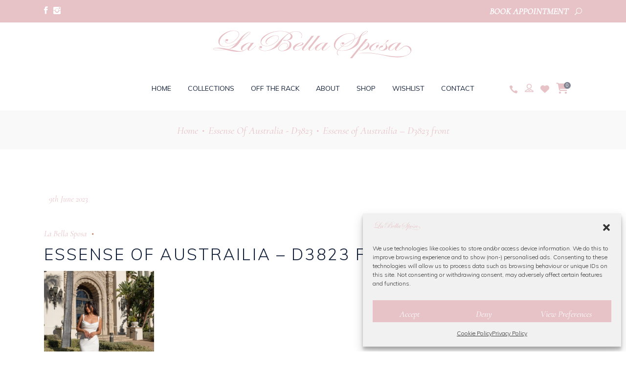

--- FILE ---
content_type: text/html; charset=UTF-8
request_url: https://labellasposa.ie/?attachment_id=6580
body_size: 22066
content:
<!DOCTYPE html>
<html lang="en-GB">
<head>
				
			<meta property="og:url" content="https://labellasposa.ie/?attachment_id=6580"/>
			<meta property="og:type" content="article"/>
			<meta property="og:title" content="Essense of Austrailia &#8211; D3823 front"/>
			<meta property="og:description" content="Wedding Dress &amp; Bridesmaid Dress Dublin"/>
			<meta property="og:image" content="https://labellasposa.ie/wp-content/uploads/2023/06/Essense-of-Austrailia-D3823-front.jpg"/>
		
		
		<meta charset="UTF-8"/>
		<link rel="profile" href="https://gmpg.org/xfn/11" />
		
				<meta name="viewport" content="width=device-width,initial-scale=1,user-scalable=yes">
						<script>document.documentElement.className = document.documentElement.className + ' yes-js js_active js'</script>
			<meta name='robots' content='index, follow, max-image-preview:large, max-snippet:-1, max-video-preview:-1' />
	<style>img:is([sizes="auto" i], [sizes^="auto," i]) { contain-intrinsic-size: 3000px 1500px }</style>
	
	<!-- This site is optimized with the Yoast SEO plugin v25.6 - https://yoast.com/wordpress/plugins/seo/ -->
	<title>Essense of Austrailia - D3823 front - La Bella Sposa</title>
	<link rel="canonical" href="https://labellasposa.ie/" />
	<meta property="og:locale" content="en_GB" />
	<meta property="og:type" content="article" />
	<meta property="og:title" content="Essense of Austrailia - D3823 front - La Bella Sposa" />
	<meta property="og:url" content="https://labellasposa.ie/" />
	<meta property="og:site_name" content="La Bella Sposa" />
	<meta property="article:publisher" content="https://www.facebook.com/labellasposabridal" />
	<meta property="article:modified_time" content="2023-06-09T17:07:23+00:00" />
	<meta property="og:image" content="https://labellasposa.ie" />
	<meta property="og:image:width" content="600" />
	<meta property="og:image:height" content="800" />
	<meta property="og:image:type" content="image/jpeg" />
	<meta name="twitter:card" content="summary_large_image" />
	<script type="application/ld+json" class="yoast-schema-graph">{"@context":"https://schema.org","@graph":[{"@type":"WebPage","@id":"https://labellasposa.ie/","url":"https://labellasposa.ie/","name":"Essense of Austrailia - D3823 front - La Bella Sposa","isPartOf":{"@id":"https://labellasposa.ie/#website"},"primaryImageOfPage":{"@id":"https://labellasposa.ie/#primaryimage"},"image":{"@id":"https://labellasposa.ie/#primaryimage"},"thumbnailUrl":"https://labellasposa.ie/wp-content/uploads/2023/06/Essense-of-Austrailia-D3823-front.jpg","datePublished":"2023-06-09T17:07:13+00:00","dateModified":"2023-06-09T17:07:23+00:00","breadcrumb":{"@id":"https://labellasposa.ie/#breadcrumb"},"inLanguage":"en-GB","potentialAction":[{"@type":"ReadAction","target":["https://labellasposa.ie/"]}]},{"@type":"ImageObject","inLanguage":"en-GB","@id":"https://labellasposa.ie/#primaryimage","url":"https://labellasposa.ie/wp-content/uploads/2023/06/Essense-of-Austrailia-D3823-front.jpg","contentUrl":"https://labellasposa.ie/wp-content/uploads/2023/06/Essense-of-Austrailia-D3823-front.jpg","width":600,"height":800,"caption":"Essense Of Australia - D3823"},{"@type":"BreadcrumbList","@id":"https://labellasposa.ie/#breadcrumb","itemListElement":[{"@type":"ListItem","position":1,"name":"Home","item":"https://labellasposa.ie/"},{"@type":"ListItem","position":2,"name":"Essense Of Australia &#8211; D3823","item":"https://labellasposa.ie/product/essense-of-australia-d3823/"},{"@type":"ListItem","position":3,"name":"Essense of Austrailia &#8211; D3823 front"}]},{"@type":"WebSite","@id":"https://labellasposa.ie/#website","url":"https://labellasposa.ie/","name":"La Bella Sposa","description":"Wedding Dress &amp; Bridesmaid Dress Dublin","potentialAction":[{"@type":"SearchAction","target":{"@type":"EntryPoint","urlTemplate":"https://labellasposa.ie/?s={search_term_string}"},"query-input":{"@type":"PropertyValueSpecification","valueRequired":true,"valueName":"search_term_string"}}],"inLanguage":"en-GB"}]}</script>
	<!-- / Yoast SEO plugin. -->


<link rel='dns-prefetch' href='//fonts.googleapis.com' />
<link href='https://fonts.gstatic.com' crossorigin rel='preconnect' />
<link rel="alternate" type="application/rss+xml" title="La Bella Sposa &raquo; Feed" href="https://labellasposa.ie/feed/" />
<link rel="alternate" type="application/rss+xml" title="La Bella Sposa &raquo; Comments Feed" href="https://labellasposa.ie/comments/feed/" />
<style id='wp-emoji-styles-inline-css' type='text/css'>

	img.wp-smiley, img.emoji {
		display: inline !important;
		border: none !important;
		box-shadow: none !important;
		height: 1em !important;
		width: 1em !important;
		margin: 0 0.07em !important;
		vertical-align: -0.1em !important;
		background: none !important;
		padding: 0 !important;
	}
</style>
<link rel='stylesheet' id='wp-block-library-css' href='https://labellasposa.ie/wp-includes/css/dist/block-library/style.min.css?ver=6.7.4' type='text/css' media='all' />
<style id='classic-theme-styles-inline-css' type='text/css'>
/*! This file is auto-generated */
.wp-block-button__link{color:#fff;background-color:#32373c;border-radius:9999px;box-shadow:none;text-decoration:none;padding:calc(.667em + 2px) calc(1.333em + 2px);font-size:1.125em}.wp-block-file__button{background:#32373c;color:#fff;text-decoration:none}
</style>
<style id='global-styles-inline-css' type='text/css'>
:root{--wp--preset--aspect-ratio--square: 1;--wp--preset--aspect-ratio--4-3: 4/3;--wp--preset--aspect-ratio--3-4: 3/4;--wp--preset--aspect-ratio--3-2: 3/2;--wp--preset--aspect-ratio--2-3: 2/3;--wp--preset--aspect-ratio--16-9: 16/9;--wp--preset--aspect-ratio--9-16: 9/16;--wp--preset--color--black: #000000;--wp--preset--color--cyan-bluish-gray: #abb8c3;--wp--preset--color--white: #ffffff;--wp--preset--color--pale-pink: #f78da7;--wp--preset--color--vivid-red: #cf2e2e;--wp--preset--color--luminous-vivid-orange: #ff6900;--wp--preset--color--luminous-vivid-amber: #fcb900;--wp--preset--color--light-green-cyan: #7bdcb5;--wp--preset--color--vivid-green-cyan: #00d084;--wp--preset--color--pale-cyan-blue: #8ed1fc;--wp--preset--color--vivid-cyan-blue: #0693e3;--wp--preset--color--vivid-purple: #9b51e0;--wp--preset--gradient--vivid-cyan-blue-to-vivid-purple: linear-gradient(135deg,rgba(6,147,227,1) 0%,rgb(155,81,224) 100%);--wp--preset--gradient--light-green-cyan-to-vivid-green-cyan: linear-gradient(135deg,rgb(122,220,180) 0%,rgb(0,208,130) 100%);--wp--preset--gradient--luminous-vivid-amber-to-luminous-vivid-orange: linear-gradient(135deg,rgba(252,185,0,1) 0%,rgba(255,105,0,1) 100%);--wp--preset--gradient--luminous-vivid-orange-to-vivid-red: linear-gradient(135deg,rgba(255,105,0,1) 0%,rgb(207,46,46) 100%);--wp--preset--gradient--very-light-gray-to-cyan-bluish-gray: linear-gradient(135deg,rgb(238,238,238) 0%,rgb(169,184,195) 100%);--wp--preset--gradient--cool-to-warm-spectrum: linear-gradient(135deg,rgb(74,234,220) 0%,rgb(151,120,209) 20%,rgb(207,42,186) 40%,rgb(238,44,130) 60%,rgb(251,105,98) 80%,rgb(254,248,76) 100%);--wp--preset--gradient--blush-light-purple: linear-gradient(135deg,rgb(255,206,236) 0%,rgb(152,150,240) 100%);--wp--preset--gradient--blush-bordeaux: linear-gradient(135deg,rgb(254,205,165) 0%,rgb(254,45,45) 50%,rgb(107,0,62) 100%);--wp--preset--gradient--luminous-dusk: linear-gradient(135deg,rgb(255,203,112) 0%,rgb(199,81,192) 50%,rgb(65,88,208) 100%);--wp--preset--gradient--pale-ocean: linear-gradient(135deg,rgb(255,245,203) 0%,rgb(182,227,212) 50%,rgb(51,167,181) 100%);--wp--preset--gradient--electric-grass: linear-gradient(135deg,rgb(202,248,128) 0%,rgb(113,206,126) 100%);--wp--preset--gradient--midnight: linear-gradient(135deg,rgb(2,3,129) 0%,rgb(40,116,252) 100%);--wp--preset--font-size--small: 13px;--wp--preset--font-size--medium: 20px;--wp--preset--font-size--large: 36px;--wp--preset--font-size--x-large: 42px;--wp--preset--spacing--20: 0.44rem;--wp--preset--spacing--30: 0.67rem;--wp--preset--spacing--40: 1rem;--wp--preset--spacing--50: 1.5rem;--wp--preset--spacing--60: 2.25rem;--wp--preset--spacing--70: 3.38rem;--wp--preset--spacing--80: 5.06rem;--wp--preset--shadow--natural: 6px 6px 9px rgba(0, 0, 0, 0.2);--wp--preset--shadow--deep: 12px 12px 50px rgba(0, 0, 0, 0.4);--wp--preset--shadow--sharp: 6px 6px 0px rgba(0, 0, 0, 0.2);--wp--preset--shadow--outlined: 6px 6px 0px -3px rgba(255, 255, 255, 1), 6px 6px rgba(0, 0, 0, 1);--wp--preset--shadow--crisp: 6px 6px 0px rgba(0, 0, 0, 1);}:where(.is-layout-flex){gap: 0.5em;}:where(.is-layout-grid){gap: 0.5em;}body .is-layout-flex{display: flex;}.is-layout-flex{flex-wrap: wrap;align-items: center;}.is-layout-flex > :is(*, div){margin: 0;}body .is-layout-grid{display: grid;}.is-layout-grid > :is(*, div){margin: 0;}:where(.wp-block-columns.is-layout-flex){gap: 2em;}:where(.wp-block-columns.is-layout-grid){gap: 2em;}:where(.wp-block-post-template.is-layout-flex){gap: 1.25em;}:where(.wp-block-post-template.is-layout-grid){gap: 1.25em;}.has-black-color{color: var(--wp--preset--color--black) !important;}.has-cyan-bluish-gray-color{color: var(--wp--preset--color--cyan-bluish-gray) !important;}.has-white-color{color: var(--wp--preset--color--white) !important;}.has-pale-pink-color{color: var(--wp--preset--color--pale-pink) !important;}.has-vivid-red-color{color: var(--wp--preset--color--vivid-red) !important;}.has-luminous-vivid-orange-color{color: var(--wp--preset--color--luminous-vivid-orange) !important;}.has-luminous-vivid-amber-color{color: var(--wp--preset--color--luminous-vivid-amber) !important;}.has-light-green-cyan-color{color: var(--wp--preset--color--light-green-cyan) !important;}.has-vivid-green-cyan-color{color: var(--wp--preset--color--vivid-green-cyan) !important;}.has-pale-cyan-blue-color{color: var(--wp--preset--color--pale-cyan-blue) !important;}.has-vivid-cyan-blue-color{color: var(--wp--preset--color--vivid-cyan-blue) !important;}.has-vivid-purple-color{color: var(--wp--preset--color--vivid-purple) !important;}.has-black-background-color{background-color: var(--wp--preset--color--black) !important;}.has-cyan-bluish-gray-background-color{background-color: var(--wp--preset--color--cyan-bluish-gray) !important;}.has-white-background-color{background-color: var(--wp--preset--color--white) !important;}.has-pale-pink-background-color{background-color: var(--wp--preset--color--pale-pink) !important;}.has-vivid-red-background-color{background-color: var(--wp--preset--color--vivid-red) !important;}.has-luminous-vivid-orange-background-color{background-color: var(--wp--preset--color--luminous-vivid-orange) !important;}.has-luminous-vivid-amber-background-color{background-color: var(--wp--preset--color--luminous-vivid-amber) !important;}.has-light-green-cyan-background-color{background-color: var(--wp--preset--color--light-green-cyan) !important;}.has-vivid-green-cyan-background-color{background-color: var(--wp--preset--color--vivid-green-cyan) !important;}.has-pale-cyan-blue-background-color{background-color: var(--wp--preset--color--pale-cyan-blue) !important;}.has-vivid-cyan-blue-background-color{background-color: var(--wp--preset--color--vivid-cyan-blue) !important;}.has-vivid-purple-background-color{background-color: var(--wp--preset--color--vivid-purple) !important;}.has-black-border-color{border-color: var(--wp--preset--color--black) !important;}.has-cyan-bluish-gray-border-color{border-color: var(--wp--preset--color--cyan-bluish-gray) !important;}.has-white-border-color{border-color: var(--wp--preset--color--white) !important;}.has-pale-pink-border-color{border-color: var(--wp--preset--color--pale-pink) !important;}.has-vivid-red-border-color{border-color: var(--wp--preset--color--vivid-red) !important;}.has-luminous-vivid-orange-border-color{border-color: var(--wp--preset--color--luminous-vivid-orange) !important;}.has-luminous-vivid-amber-border-color{border-color: var(--wp--preset--color--luminous-vivid-amber) !important;}.has-light-green-cyan-border-color{border-color: var(--wp--preset--color--light-green-cyan) !important;}.has-vivid-green-cyan-border-color{border-color: var(--wp--preset--color--vivid-green-cyan) !important;}.has-pale-cyan-blue-border-color{border-color: var(--wp--preset--color--pale-cyan-blue) !important;}.has-vivid-cyan-blue-border-color{border-color: var(--wp--preset--color--vivid-cyan-blue) !important;}.has-vivid-purple-border-color{border-color: var(--wp--preset--color--vivid-purple) !important;}.has-vivid-cyan-blue-to-vivid-purple-gradient-background{background: var(--wp--preset--gradient--vivid-cyan-blue-to-vivid-purple) !important;}.has-light-green-cyan-to-vivid-green-cyan-gradient-background{background: var(--wp--preset--gradient--light-green-cyan-to-vivid-green-cyan) !important;}.has-luminous-vivid-amber-to-luminous-vivid-orange-gradient-background{background: var(--wp--preset--gradient--luminous-vivid-amber-to-luminous-vivid-orange) !important;}.has-luminous-vivid-orange-to-vivid-red-gradient-background{background: var(--wp--preset--gradient--luminous-vivid-orange-to-vivid-red) !important;}.has-very-light-gray-to-cyan-bluish-gray-gradient-background{background: var(--wp--preset--gradient--very-light-gray-to-cyan-bluish-gray) !important;}.has-cool-to-warm-spectrum-gradient-background{background: var(--wp--preset--gradient--cool-to-warm-spectrum) !important;}.has-blush-light-purple-gradient-background{background: var(--wp--preset--gradient--blush-light-purple) !important;}.has-blush-bordeaux-gradient-background{background: var(--wp--preset--gradient--blush-bordeaux) !important;}.has-luminous-dusk-gradient-background{background: var(--wp--preset--gradient--luminous-dusk) !important;}.has-pale-ocean-gradient-background{background: var(--wp--preset--gradient--pale-ocean) !important;}.has-electric-grass-gradient-background{background: var(--wp--preset--gradient--electric-grass) !important;}.has-midnight-gradient-background{background: var(--wp--preset--gradient--midnight) !important;}.has-small-font-size{font-size: var(--wp--preset--font-size--small) !important;}.has-medium-font-size{font-size: var(--wp--preset--font-size--medium) !important;}.has-large-font-size{font-size: var(--wp--preset--font-size--large) !important;}.has-x-large-font-size{font-size: var(--wp--preset--font-size--x-large) !important;}
:where(.wp-block-post-template.is-layout-flex){gap: 1.25em;}:where(.wp-block-post-template.is-layout-grid){gap: 1.25em;}
:where(.wp-block-columns.is-layout-flex){gap: 2em;}:where(.wp-block-columns.is-layout-grid){gap: 2em;}
:root :where(.wp-block-pullquote){font-size: 1.5em;line-height: 1.6;}
</style>
<link rel='stylesheet' id='walcf7-datepicker-css-css' href='https://labellasposa.ie/wp-content/plugins/date-time-picker-for-contact-form-7/assets/css/jquery.datetimepicker.min.css?ver=1.0.0' type='text/css' media='all' />
<style id='woocommerce-inline-inline-css' type='text/css'>
.woocommerce form .form-row .required { visibility: visible; }
</style>
<link rel='stylesheet' id='cmplz-general-css' href='https://labellasposa.ie/wp-content/plugins/complianz-gdpr/assets/css/cookieblocker.min.css?ver=1753797892' type='text/css' media='all' />
<link rel='stylesheet' id='brands-styles-css' href='https://labellasposa.ie/wp-content/plugins/woocommerce/assets/css/brands.css?ver=10.0.5' type='text/css' media='all' />
<link rel='stylesheet' id='theaisle-elated-default-style-css' href='https://labellasposa.ie/wp-content/themes/theaisle/style.css?ver=6.7.4' type='text/css' media='all' />
<link rel='stylesheet' id='theaisle-elated-child-style-css' href='https://labellasposa.ie/wp-content/themes/theaisle-child/style.css?ver=6.7.4' type='text/css' media='all' />
<link rel='stylesheet' id='theaisle-elated-modules-css' href='https://labellasposa.ie/wp-content/themes/theaisle/assets/css/modules.min.css?ver=6.7.4' type='text/css' media='all' />
<link rel='stylesheet' id='eltdf-dripicons-css' href='https://labellasposa.ie/wp-content/themes/theaisle/framework/lib/icons-pack/dripicons/dripicons.css?ver=6.7.4' type='text/css' media='all' />
<link rel='stylesheet' id='eltdf-font_elegant-css' href='https://labellasposa.ie/wp-content/themes/theaisle/framework/lib/icons-pack/elegant-icons/style.min.css?ver=6.7.4' type='text/css' media='all' />
<link rel='stylesheet' id='eltdf-font_awesome-css' href='https://labellasposa.ie/wp-content/themes/theaisle/framework/lib/icons-pack/font-awesome/css/all.min.css?ver=6.7.4' type='text/css' media='all' />
<link rel='stylesheet' id='eltdf-ion_icons-css' href='https://labellasposa.ie/wp-content/themes/theaisle/framework/lib/icons-pack/ion-icons/css/ionicons.min.css?ver=6.7.4' type='text/css' media='all' />
<link rel='stylesheet' id='eltdf-linea_icons-css' href='https://labellasposa.ie/wp-content/themes/theaisle/framework/lib/icons-pack/linea-icons/style.css?ver=6.7.4' type='text/css' media='all' />
<link rel='stylesheet' id='eltdf-linear_icons-css' href='https://labellasposa.ie/wp-content/themes/theaisle/framework/lib/icons-pack/linear-icons/style.css?ver=6.7.4' type='text/css' media='all' />
<link rel='stylesheet' id='eltdf-simple_line_icons-css' href='https://labellasposa.ie/wp-content/themes/theaisle/framework/lib/icons-pack/simple-line-icons/simple-line-icons.css?ver=6.7.4' type='text/css' media='all' />
<link rel='stylesheet' id='mediaelement-css' href='https://labellasposa.ie/wp-includes/js/mediaelement/mediaelementplayer-legacy.min.css?ver=4.2.17' type='text/css' media='all' />
<link rel='stylesheet' id='wp-mediaelement-css' href='https://labellasposa.ie/wp-includes/js/mediaelement/wp-mediaelement.min.css?ver=6.7.4' type='text/css' media='all' />
<link rel='stylesheet' id='theaisle-elated-woo-css' href='https://labellasposa.ie/wp-content/themes/theaisle/assets/css/woocommerce.min.css?ver=6.7.4' type='text/css' media='all' />
<link rel='stylesheet' id='theaisle-elated-modules-responsive-css' href='https://labellasposa.ie/wp-content/themes/theaisle/assets/css/modules-responsive.min.css?ver=6.7.4' type='text/css' media='all' />
<link rel='stylesheet' id='theaisle-elated-woo-responsive-css' href='https://labellasposa.ie/wp-content/themes/theaisle/assets/css/woocommerce-responsive.min.css?ver=6.7.4' type='text/css' media='all' />
<link rel='stylesheet' id='theaisle-elated-google-fonts-css' href='https://fonts.googleapis.com/css?family=Muli%3A300%2C400%2C400i%2C600%2C700%7CCormorant%3A300%2C400%2C400i%2C600%2C700%7CLearningCurve%3A300%2C400%2C400i%2C600%2C700&#038;subset=latin-ext&#038;ver=1.0.0' type='text/css' media='all' />
<link rel='stylesheet' id='theaisle-core-dashboard-style-css' href='https://labellasposa.ie/wp-content/plugins/theaisle-core/core-dashboard/assets/css/core-dashboard.min.css?ver=6.7.4' type='text/css' media='all' />
<script type="text/javascript" src="https://labellasposa.ie/wp-includes/js/jquery/jquery.min.js?ver=3.7.1" id="jquery-core-js"></script>
<script type="text/javascript" src="https://labellasposa.ie/wp-includes/js/jquery/jquery-migrate.min.js?ver=3.4.1" id="jquery-migrate-js"></script>
<script type="text/javascript" id="jquery-js-after">
/* <![CDATA[ */
if (typeof (window.wpfReadyList) == "undefined") {
			var v = jQuery.fn.jquery;
			if (v && parseInt(v) >= 3 && window.self === window.top) {
				var readyList=[];
				window.originalReadyMethod = jQuery.fn.ready;
				jQuery.fn.ready = function(){
					if(arguments.length && arguments.length > 0 && typeof arguments[0] === "function") {
						readyList.push({"c": this, "a": arguments});
					}
					return window.originalReadyMethod.apply( this, arguments );
				};
				window.wpfReadyList = readyList;
			}}
/* ]]> */
</script>
<script type="text/javascript" src="https://labellasposa.ie/wp-content/plugins/woocommerce/assets/js/jquery-blockui/jquery.blockUI.min.js?ver=2.7.0-wc.10.0.5" id="jquery-blockui-js" defer="defer" data-wp-strategy="defer"></script>
<script type="text/javascript" src="https://labellasposa.ie/wp-content/plugins/woocommerce/assets/js/js-cookie/js.cookie.min.js?ver=2.1.4-wc.10.0.5" id="js-cookie-js" defer="defer" data-wp-strategy="defer"></script>
<script type="text/javascript" id="woocommerce-js-extra">
/* <![CDATA[ */
var woocommerce_params = {"ajax_url":"\/wp-admin\/admin-ajax.php","wc_ajax_url":"\/?wc-ajax=%%endpoint%%","i18n_password_show":"Show password","i18n_password_hide":"Hide password"};
/* ]]> */
</script>
<script type="text/javascript" src="https://labellasposa.ie/wp-content/plugins/woocommerce/assets/js/frontend/woocommerce.min.js?ver=10.0.5" id="woocommerce-js" defer="defer" data-wp-strategy="defer"></script>
<script type="text/javascript" src="https://labellasposa.ie/wp-content/plugins/woocommerce/assets/js/select2/select2.full.min.js?ver=4.0.3-wc.10.0.5" id="select2-js" defer="defer" data-wp-strategy="defer"></script>
<script></script><link rel="https://api.w.org/" href="https://labellasposa.ie/wp-json/" /><link rel="alternate" title="JSON" type="application/json" href="https://labellasposa.ie/wp-json/wp/v2/media/6580" /><link rel="EditURI" type="application/rsd+xml" title="RSD" href="https://labellasposa.ie/xmlrpc.php?rsd" />
<meta name="generator" content="WordPress 6.7.4" />
<meta name="generator" content="WooCommerce 10.0.5" />
<link rel='shortlink' href='https://labellasposa.ie/?p=6580' />
<link rel="alternate" title="oEmbed (JSON)" type="application/json+oembed" href="https://labellasposa.ie/wp-json/oembed/1.0/embed?url=https%3A%2F%2Flabellasposa.ie%2F%3Fattachment_id%3D6580" />
<link rel="alternate" title="oEmbed (XML)" type="text/xml+oembed" href="https://labellasposa.ie/wp-json/oembed/1.0/embed?url=https%3A%2F%2Flabellasposa.ie%2F%3Fattachment_id%3D6580&#038;format=xml" />

		<!-- GA Google Analytics @ https://m0n.co/ga -->
		<script>
			(function(i,s,o,g,r,a,m){i['GoogleAnalyticsObject']=r;i[r]=i[r]||function(){
			(i[r].q=i[r].q||[]).push(arguments)},i[r].l=1*new Date();a=s.createElement(o),
			m=s.getElementsByTagName(o)[0];a.async=1;a.src=g;m.parentNode.insertBefore(a,m)
			})(window,document,'script','https://www.google-analytics.com/analytics.js','ga');
			ga('create', 'UA-85692102-1', 'auto');
			ga('send', 'pageview');
		</script>

				<style>.cmplz-hidden {
					display: none !important;
				}</style>	<noscript><style>.woocommerce-product-gallery{ opacity: 1 !important; }</style></noscript>
	<meta name="generator" content="Powered by WPBakery Page Builder - drag and drop page builder for WordPress."/>
<!-- Google tag (gtag.js) --> <script async src="https://www.googletagmanager.com/gtag/js?id=AW-755137792"></script> <script> window.dataLayer = window.dataLayer || []; function gtag(){dataLayer.push(arguments);} gtag('js', new Date()); gtag('config', 'AW-755137792'); </script>
<!-- Google tag (gtag.js) -->
<script async src="https://www.googletagmanager.com/gtag/js?id=AW-755137792"></script>
<script>
  window.dataLayer = window.dataLayer || [];
  function gtag(){dataLayer.push(arguments);}
  gtag('js', new Date());
  gtag('config', 'AW-755137792');
</script><link rel="icon" href="https://labellasposa.ie/wp-content/uploads/2016/09/cropped-favicon-2-32x32.png" sizes="32x32" />
<link rel="icon" href="https://labellasposa.ie/wp-content/uploads/2016/09/cropped-favicon-2-192x192.png" sizes="192x192" />
<link rel="apple-touch-icon" href="https://labellasposa.ie/wp-content/uploads/2016/09/cropped-favicon-2-180x180.png" />
<meta name="msapplication-TileImage" content="https://labellasposa.ie/wp-content/uploads/2016/09/cropped-favicon-2-270x270.png" />
		<style type="text/css" id="wp-custom-css">
			.wpcf7-form-control.wpcf7-textarea, input[type=email], input[type=password], input[type=text] {
    background: none;
    border: 1px solid #e1e1e1;
}

.vc_separator .vc_sep_holder .vc_sep_line {
    height: 1px;
    border-top: 1px solid #e7c3c8;
}

.eltdf-woo-pl-info-below-image ul.products>.product .button {
    position: sticky;
}

.eltdf-shopping-cart-dropdown .eltdf-cart-bottom .eltdf-view-cart {
background: none!important;
border: 1px solid #e7c3c8!important;
color: #e7c3c8!important;
}
.eltdf-shopping-cart-dropdown .eltdf-cart-bottom .eltdf-checkout, .eltdf-shopping-cart-dropdown .eltdf-cart-bottom .eltdf-view-cart {
background-color: #e7c3c8;
color: #fff;
}
.eltdf-shopping-cart-dropdown .eltdf-item-info-holder .amount, .eltdf-shopping-cart-dropdown .eltdf-item-info-holder .eltdf-quantity {
color:#e7c3c8;
}
.eltdf-shopping-cart-dropdown .eltdf-cart-bottom .eltdf-subtotal-holder .eltdf-total-amount {
color: #e7c3c8;
}

.eltdf-mobile-header .eltdf-mobile-header-inner {
    position: relative;
    height: 70px;
    background-color: #fff;
    border-bottom: 1px solid #f5f5f5;
    box-sizing: border-box;
}

.yith-wcwl-add-to-wishlist svg.yith-wcwl-icon-svg, .yith-wcwl-add-to-wishlist .add_to_wishlist img {
    color: #fff!important;
}

.eltdf-social-share-holder ul {
    margin: 11px 0;
}

.woocommerce .eltdf-onsale {
    font-size: 25px!important;
	  font-weight: bold
}

.eltdf-title-holder.eltdf-breadcrumbs-type .eltdf-breadcrumbs {
    text-align: center;
}

.eltdf-woo-single-page .eltdf-single-product-summary .price .woocommerce-Price-currencySymbol {
    font-size: 30px!important;
    vertical-align: baseline;
    font-weight: bold;
}

.eltdf-woo-single-page .eltdf-single-product-summary .price * {
    font-size: 35px;
    font-weight: bold;
}

ul.products>.product .price .woocommerce-Price-currencySymbol {
    font-size: 30px;
    vertical-align: inherit;
}

ul.products>.product .price {
    color: #e7c3c8;
    font-size: 35px;
	font-weight: bold;
}

.eltdf-woo-pl-info-below-image ul.products>.product .button {
    color: #e7c3c8;
    font-size: 19px;
}

.eltdf-woo-pl-info-below-image ul.products>.product .added_to_cart:after, .eltdf-woo-pl-info-below-image ul.products>.product .button:after {
    background-color: #e7c3c8;
}

.eltdf-btn.eltdf-btn-solid {
    color: #fff;
    background-color: #e7c3c8;
}

.eltdf-title-holder.eltdf-breadcrumbs-type {
    border-bottom: none;
    border-top: none;
}

.eltdf-title-holder.eltdf-breadcrumbs-type .eltdf-breadcrumbs {
    color: #e7c3c8;
}

.eltdf-woo-single-page .eltdf-single-product-summary .price del {
    display: none;
}

.eltdf-content .eltdf-content-inner>.eltdf-full-width>.eltdf-full-width-inner {
    padding-top: 0px;
    padding-bottom: 0px;
}

a {
    color: #e7c3c8;
}

.eltdf-page-footer .eltdf-footer-bottom-holder .eltdf-footer-bottom-inner {
    margin-bottom: 0;
    color: #fff;
}

.fa, .fas {
    color: #e7c3c8;
}

.eltdf-btn.eltdf-btn-outline {
    color: #e7c3c8;
    border: 1px solid #e7c3c8;
}

.cmplz-cookiebanner .cmplz-buttons .cmplz-btn {
    height: auto!important;
    padding: 10px;
    margin: initial;
    width: 100%;
    white-space: nowrap;
    border-radius: var(--cmplz_button_border_radius);
    cursor: pointer;
    font-size: var(--cmplz_button_font_size);
    font-weight: 500;
    text-decoration: none;
    line-height: 20px;
    text-align: center;
    flex: initial;
}

.eltdf-woo-single-page .eltdf-single-product-summary .price del:after {
top: 25px;
}

.eltdf-woo-single-page .eltdf-single-product-summary form.cart {
margin-bottom: 20px;
}

.yith_wcwl_wishlist_update {
margin-bottom: 10px;
margin-top:10px;
}

.eltdf-page-footer .eltdf-footer-bottom-holder {
position: relative;
background-color: #e7c3c8;
}

.eltdf-top-bar {
background-color: #e7c3c8;
}

.eltdf-mobile-header .eltdf-mobile-nav ul ul li.current-menu-item>a, .eltdf-mobile-header .eltdf-mobile-nav ul ul li.current-menu-item>h6 {
    color: #e7c3c8;
}

.eltdf-mobile-header .eltdf-mobile-menu-opener.eltdf-mobile-menu-opened a {
    color: #818491;
}

.eltdf-mobile-header .eltdf-mobile-nav .eltdf-grid>ul>li.eltdf-active-item>a {
    color: #e7c3c8;
}

body .pp_pic_holder #pp_full_res .pp_inline {
    color: #fff;
    text-align: left;
}

#eltdf-back-to-top>span {
color: #818491;
background-color: transparent;
border: 1px solid #818491;
}


.woocommerce-page .eltdf-content a.button, .woocommerce-page .eltdf-content button[type=submit]:not(.eltdf-search-submit), .woocommerce-page .eltdf-content input[type=submit], div.woocommerce .wc-forward:not(.added_to_cart):not(.checkout-button), div.woocommerce a.added_to_cart, div.woocommerce a.button, div.woocommerce button[type=submit]:not(.eltdf-search-submit), div.woocommerce input[type=submit]  {
font-size: 19px;
line-height: 1em;
letter-spacing: 0;
font-weight: 400;
padding: 15px 30px 15px;
text-transform: capitalize;
}

.eltdf-main-menu>ul>li>a {
padding: 0 17px;
font-size: 14px;
font-weight: 400;
letter-spacing: 0em;	
}

.grecaptcha-badge { visibility: hidden;}

.wishlist-title h2 {
color: #111!important;
}

.wishlist_table.modern_grid li .item-details h3 {
font-size: 18px;
}

.eltdf-blog-holder.eltdf-blog-single article .eltdf-post-heading .eltdf-post-info-date a {
color: #e7c3c8;
}
.eltdf-blog-holder article .eltdf-post-info-top>div a {
color: #e7c3c8;
}
.wpcf7-form-control.wpcf7-text, .wpcf7-form-control.wpcf7-textarea, input[type=text], input[type=email], input[type=password] {
color: #111!important;
}

#respond input:focus[type=text], #respond textarea:focus, .eltdf-style-form textarea:focus, .wpcf7-form-control.wpcf7-date:focus, .wpcf7-form-control.wpcf7-number:focus, .wpcf7-form-control.wpcf7-quiz:focus, .wpcf7-form-control.wpcf7-select:focus, .wpcf7-form-control.wpcf7-text:focus, .wpcf7-form-control.wpcf7-textarea:focus, input:focus[type=text], input:focus[type=email], input:focus[type=password] {
border-color:#111;
}

.eltdf-top-bar-in-grid-padding .eltdf-top-bar .eltdf-grid .eltdf-vertical-align-containers {
padding: 0 0px;
}

.eltdf-mobile-header .eltdf-mobile-logo-wrapper img {
display: block;
height: 100%;
width: 135px;
}

.eltdf-top-bar a {
color: #FFF;
}

.eltdf-top-bar .eltdf-btn {
position: relative;
width: auto;
margin-top: 0px;
font-family: Cormorant, serif;
font-size: 18px;
font-style: italic;
line-height: 2em;
letter-spacing: 0px;
font-weight: 700;
outline-color: initial;
outline-style: initial;
outline-width: 0px;
box-sizing: border-box;
transition-duration: 0.2s, 0.2s, 0.2s;
transition-timing-function: ease-in-out, ease-in-out, ease-in-out;
transition-delay: initial, initial, initial;
transition-property: color, background-color, border-color;
padding-top: 5px!important;
padding-right: 12px!important;
padding-bottom: 5px!important;
padding-left: 12px!important;
}

@media screen and (max-width: 1024px) {.eltdf-top-bar .eltdf-btn {
position: relative;
width: auto;
margin-top: 0px;
font-family: Cormorant, serif;
font-size: 16px;
font-style: italic;
line-height: 2em;
letter-spacing: 0px;
font-weight: 700;
outline-color: initial;
outline-style: initial;
outline-width: 0px;
box-sizing: border-box;
transition-duration: 0.2s, 0.2s, 0.2s;
transition-timing-function: ease-in-out, ease-in-out, ease-in-out;
transition-delay: initial, initial, initial;
transition-property: color, background-color, border-color;
padding-top: 1px!important;
padding-right: 12px!important;
padding-bottom: 1px!important;
padding-left: 12px!important;
}
}

@media screen and (max-width: 668px) {.eltdf-top-bar .eltdf-btn {
position: relative;
width: auto;
margin-top: 0px;
font-family: Cormorant, serif;
font-size: 16px;
font-style: italic;
line-height: 2em;
letter-spacing: 0px;
font-weight: 700;
outline-color: initial;
outline-style: initial;
outline-width: 0px;
box-sizing: border-box;
transition-duration: 0.2s, 0.2s, 0.2s;
transition-timing-function: ease-in-out, ease-in-out, ease-in-out;
transition-delay: initial, initial, initial;
transition-property: color, background-color, border-color;
padding-top: 1px!important;
padding-right: 12px!important;
padding-bottom: 1px!important;
padding-left: 12px!important;
}
}

.woocommerce-page .eltdf-content .wc-forward:not(.added_to_cart):not(.checkout-button), .woocommerce-page .eltdf-content a.added_to_cart, .woocommerce-page .eltdf-content a.button, .woocommerce-page .eltdf-content button[type=submit]:not(.eltdf-search-submit), .woocommerce-page .eltdf-content input[type=submit], div.woocommerce .wc-forward:not(.added_to_cart):not(.checkout-button), div.woocommerce a.added_to_cart, div.woocommerce a.button, div.woocommerce button[type=submit]:not(.eltdf-search-submit), div.woocommerce input[type=submit] {
color: #fff;
background: #e7c3c8;
border: 1px solid transparent;
}

.woocommerce-page .eltdf-content a.button:hover, .woocommerce-page .eltdf-content button[type=submit]:not(.eltdf-search-submit):hover, .woocommerce-page .eltdf-content input[type=submit]:hover, div.woocommerce .wc-forward:not(.added_to_cart):not(.checkout-button):hover, div.woocommerce a.added_to_cart:hover, div.woocommerce a.button:hover, div.woocommerce button[type=submit]:not(.eltdf-search-submit):hover, div.woocommerce input[type=submit]:hover {
color: #e7c3c8;
background-color: transparent;
border-color: #e7c3c8;
}

.woocommerce-page .eltdf-content input[type=text], .woocommerce-page .eltdf-content input[type=email], .woocommerce-page .eltdf-content input[type=tel], .woocommerce-page .eltdf-content input[type=password], .woocommerce-page .eltdf-content textarea, div.woocommerce input[type=text], div.woocommerce input[type=email], div.woocommerce input[type=tel], div.woocommerce input[type=password], div.woocommerce textarea {
color: #111;
}
.woocommerce-page .eltdf-content input:focus[type=text], .woocommerce-page .eltdf-content input:focus[type=email], .woocommerce-page .eltdf-content input:focus[type=tel], .woocommerce-page .eltdf-content input:focus[type=password], .woocommerce-page .eltdf-content textarea:focus, div.woocommerce input:focus[type=text], div.woocommerce input:focus[type=email], div.woocommerce input:focus[type=tel], div.woocommerce input:focus[type=password], div.woocommerce textarea:focus {
color: #333;
border-color: #e7c3c8;
}

.eltdf-search-page-holder .eltdf-search-page-form .eltdf-form-holder .eltdf-search-submit {
height: 100%;
line-height: 0;
}

.eltdf-search-page-holder article .eltdf-post-title-area .eltdf-post-title-area-inner .eltdf-post-excerpt {
display: none;
}

.woocommerce .eltdf-onsale {
left: 0;
background-color: #e7c3c8;
color: #fff;
position: absolute;
display: block;
top: 19px;
width: auto;
height: 48px;
margin: 0;
padding: 10px;
color: #fff;
font-size: 43px;
font-style: italic;
line-height: 28px;
text-align: center;
z-index: 100;
box-sizing: border-box;
-webkit-transform: translateZ(0);
-moz-transform: translateZ(0);
transform: translateZ(0);
font-family: Cormorant,serif;

}

.eltdf-shopping-cart-dropdown .eltdf-cart-bottom .eltdf-view-cart {
    float: left;
    background-color: transparent;
    border: 1px solid #e7c3c8;
    color: #e7c3c8;
}

.eltdf-shopping-cart-dropdown .eltdf-cart-bottom .eltdf-checkout {
    background-color: #e7c3c8;
}
.eltdf-shopping-cart-dropdown .eltdf-item-info-holder .amount, .eltdf-shopping-cart-dropdown .eltdf-item-info-holder .eltdf-quantity {
    color: #818491;
}
.eltdf-shopping-cart-dropdown .eltdf-cart-bottom .eltdf-subtotal-holder .eltdf-total-amount {
    color: #818491;
}
.woocommerce .eltdf-out-of-stock {
background-color: #e7c3c8;
}
.woocommerce .eltdf-out-of-stock {
position: absolute;
display: block;
top: 19px;
width: auto;
height: 48px;
margin: 0;
padding: 10px;
color: #fff;
font-size: 43px;
font-style: italic;
line-height: 28px;
text-align: center;
z-index: 100;
box-sizing: border-box;
-webkit-transform: translateZ(0);
-moz-transform: translateZ(0);
transform: translateZ(0);
font-family: Cormorant,serif;
}

ul.products>.product .price {
color: #e7c3c8;
}

.woocommerce-page .eltdf-content button[type=submit]:not(.eltdf-search-submit), .woocommerce-page .eltdf-content input[type=submit], div.woocommerce .wc-forward:not(.added_to_cart):not(.checkout-button), div.woocommerce a.added_to_cart, div.woocommerce a.button, div.woocommerce button[type=submit]:not(.eltdf-search-submit), div.woocommerce input[type=submit] {
position: relative;
display: inline-block;
vertical-align: middle;
width: auto;
margin: 0;
font-family: Cormorant,serif;
font-size: 19px;
font-style: italic;
line-height: 1em;
text-transform: capitalize;
}
.eltdf-woo-single-page .eltdf-single-product-summary .price .woocommerce-Price-currencySymbol {
font-size: 22px;
vertical-align: baseline;
}
.eltdf-woo-single-page .eltdf-single-product-summary .price {
color: #e7c3c8;
font-size: 32px;
}
.eltdf-title-holder.eltdf-breadcrumbs-type .eltdf-breadcrumbs {
    text-align: center;
}
.eltdf-title-holder.eltdf-breadcrumbs-type {
    border: none;
}

.eltdf-main-menu>ul>li>a>span.item_outer:after {
background-color: #e7c3c8;
bottom: -5px;
}

.eltdf-woo-single-page .woocommerce-tabs {
display: none;
}

woosw-btn woosw-btn-2370, button {
align-items: flex-start;
text-align: center;
cursor: default;
color: #fff!important;
padding-top: 18px!important;
padding-right: 40px!important;
padding-bottom: 18px!important;
padding-left: 40px!important;
border-top-width: 0px!important;
border-right-width: 0px!important;
border-bottom-width: 0px!important;
border-left-width: 0px!important;
border-top-style: none!important;
border-right-style: none!important;
border-bottom-style: none!important;
border-left-style: none!important;
border-top-color: #e7c3c8!important;
border-right-color: #e7c3c8!important;
border-bottom-color: #e7c3c8!important;
border-left-color: #e7c3c8!important;
border-image-source: none!important;
border-image-slice: none!important;
border-image-width: none!important;
border-image-outset: none!important;
border-image-repeat: none!important;
background-color: #e7c3c8!important;
box-sizing: border-box!important;
font-size: 18px!important;
font-family: Cormorant,serif;
font-style: italic;
}

.eltdf-logo-wrapper a img {
height: 100%;
width: 430px;
}

.eltdf-blog-list-holder .eltdf-bli-inner .eltdf-post-info-date a {
    color: #e7c3c8;
}

.eltdf-blog-list-holder .eltdf-bli-info>div {
    color: #e7c3c8;
}

.eltdf-blog-list-holder .eltdf-bli-info>div a {
    color: #e7c3c8;
}

.eltdf-drop-down .second .inner ul li a:hover, .eltdf-drop-down .second .inner ul li.current-menu-ancestor>a, .eltdf-drop-down .second .inner ul li.current-menu-item>a, .eltdf-drop-down .second .inner ul.right li a:hover {
    color: #e7c3c8;
}

.eltdf-woocommerce-page .woocommerce-result-count {
    color: #e7c3c8;
}

.eltdf-title-holder.eltdf-centered-type .eltdf-page-title {
    color: #e7c3c8;
}

.eltdf-title-holder.eltdf-centered-type {
    background-color: #f9f9f9;
}

.eltdf-woo-pl-info-below-image ul.products>.product .added_to_cart:after, .eltdf-woo-pl-info-below-image ul.products>.product .button:after {
    background-color: #e7c3c8;
}

@media screen and (max-width: 1024px) { .eltdf-top-bar {display: inline-block;
	}
}

@media screen and (max-width: 768px) { .eltdf-top-bar {display: inline-block;
	}
}


@media screen and (max-width: 600px) { .eltdf-top-bar {display: inline-block;
	}
}

#respond input[type=text], #respond textarea, .eltdf-style-form textarea, .post-password-form input[type=password], .wpcf7-form-control.wpcf7-date, .wpcf7-form-control.wpcf7-number, .wpcf7-form-control.wpcf7-quiz, .wpcf7-form-control.wpcf7-select, .wpcf7-form-control.wpcf7-text, .wpcf7-form-control.wpcf7-textarea, input[type=text], input[type=email], input[type=password] {
    position: relative;
    width: 100%;
    margin: 0 0 30px;
    padding: 0;
    font-size: 19px;
    font-weight: inherit;
    line-height: calc(50px - (5px * 2) - 2px);
    color: #e7c3c8;
    background-color: transparent;
    border: 1px solid #e1e1e1;
    border-radius: 0;
    outline: 0;
    cursor: text;
    -webkit-appearance: none;
    box-sizing: border-box;
    -webkit-transition: border-color .2s ease-in-out;
    -moz-transition: border-color .2s ease-in-out;
    transition: border-color .2s ease-in-out;
    font-style: italic;
    font-family: Cormorant,serif;
}
.eltdf-btn.eltdf-btn-solid {
    color: #fff;
    background-color: #e7c3c8;
    border: 1px solid transparent;
}

.eltdf-btn.eltdf-btn-outline {
    color: #e7c3c8;
    background-color: transparent;
    border: 1px solid #e7c3c8;
}

.eltdf-mobile-header .eltdf-mobile-nav {
    display: none;
    width: 100%;
    background-color: #fff;
    border: none;
    min-height: 500px;
}

@media only screen and (max-width: 768px){
	h2 {
    font-size: 24px;
}
}
a, p a {
    color: #e7c3c8;
}
.woocommerce .wishlist-title {
    margin-bottom: 0px;
    margin-top: 50px;
}
.wishlist-title h2 {
    display: inline-block;
    padding: 5px;
	  font-size: 16px;
	  color: #fff;
}
.eltdf-top-bar {
    padding-left: 25px;
	  padding-right: 25px;
}

.eltdf-page-footer .eltdf-footer-bottom-holder .eltdf-footer-bottom-inner p:last-child {
    color: #fff;
}
.eltdf-woo-pl-info-below-image ul.products>.product .button {
    position: sticky!important;
	  color: #e7c3c8;
}
.eltdf-social-share-holder ul {
    vertical-align: -webkit-baseline-middle;
    margin: 10px;
}
.eltdf-woo-pl-info-below-image ul.products>.product .added_to_cart, .eltdf-woo-pl-info-below-image ul.products>.product .button {
    position: inherit;
    color: #e7c3c8;
}
.eltdf-woo-single-page .woocommerce-tabs ul.tabs>li a {
    color: #e7c3c8;
}
.eltdf-woo-single-page .woocommerce-tabs ul.tabs>li a:after {
    background-color: #e7c3c8;
}
ul.products>.product .price del {
display: none;
}
.eltdf-woo-single-page .eltdf-single-product-summary .price del {
    display: none;
}
ul.products>.product .price {
    color: #121f38;
}
.eltdf-woo-single-page .eltdf-single-product-summary .price {
    color: #121f38;
}		</style>
		<noscript><style> .wpb_animate_when_almost_visible { opacity: 1; }</style></noscript></head>
<body class="attachment attachment-template-default single single-attachment postid-6580 attachmentid-6580 attachment-jpeg theme-theaisle theaisle-core-2.1 woocommerce-no-js theaisle child-child-ver-1.0.0 theaisle-ver-2.8 eltdf-grid-1100 eltdf-empty-google-api eltdf-wide-dropdown-menu-in-grid eltdf-fixed-on-scroll eltdf-dropdown-animate-height eltdf-header-centered eltdf-menu-area-shadow-disable eltdf-menu-area-in-grid-shadow-disable eltdf-menu-area-border-disable eltdf-menu-area-in-grid-border-disable eltdf-logo-area-border-disable eltdf-woocommerce-columns-4 eltdf-woo-small-space eltdf-woo-pl-info-below-image eltdf-woo-single-thumb-on-left-side eltdf-woo-single-has-pretty-photo eltdf-default-mobile-header eltdf-sticky-up-mobile-header eltdf-header-top-enabled eltdf-top-bar-in-grid-padding eltdf-fullscreen-search eltdf-search-fade wpb-js-composer js-comp-ver-8.1 vc_responsive" itemscope itemtype="http://schema.org/WebPage">
<!-- Google Tag Manager (noscript) -->
<noscript><iframe src="https://www.googletagmanager.com/ns.html?id=GTM-MCPGPRT"
height="0" width="0" style="display:none;visibility:hidden"></iframe></noscript>
<!-- End Google Tag Manager (noscript) -->
	
    <div class="eltdf-wrapper">
        <div class="eltdf-wrapper-inner">
            	
		
	<div class="eltdf-top-bar">
				
					<div class="eltdf-grid">
						
			<div class="eltdf-vertical-align-containers">
				<div class="eltdf-position-left"><!--
				 --><div class="eltdf-position-left-inner">
													<div class="widget eltdf-social-icons-group-widget text-align-left">                                    <a class="eltdf-social-icon-widget-holder eltdf-icon-has-hover" data-hover-color="#e0e0e0" style="font-size: 20px;margin: 0px 8px 0px 0px;"                       href="https://www.facebook.com/labellasposabridal/" target="_blank">
                        <span class="eltdf-social-icon-widget ion-social-facebook"></span>                    </a>
                                                    <a class="eltdf-social-icon-widget-holder eltdf-icon-has-hover" data-hover-color="#e0e0e0" style="font-size: 20px;margin: 0px 8px 0px 0px;"                       href="https://www.instagram.com/labellasposaireland/" target="_blank">
                        <span class="eltdf-social-icon-widget ion-social-instagram"></span>                    </a>
                                                                                </div>											</div>
				</div>
				<div class="eltdf-position-right"><!--
				 --><div class="eltdf-position-right-inner">
													<div class="widget eltdf-button-widget"><a itemprop="url" href="https://app.bridallive.com/bl-server/appointmentScheduler/7848ad53/wrapper.shtml?lang=en" target="_blank" style="color: #ffffff;background-color: #e7c3c8" class="eltdf-btn eltdf-btn-small eltdf-btn-solid" >
    <span class="eltdf-btn-text">BOOK APPOINTMENT</span>
                <span class="eltdf-btn-line eltdf-btn-line-top"></span>
        <span class="eltdf-btn-line eltdf-btn-line-right"></span>
        <span class="eltdf-btn-line eltdf-btn-line-bottom"></span>
        <span class="eltdf-btn-line eltdf-btn-line-left"></span>
    	</a></div>
            <a  style="margin: 0PX 0PX 0PX 0PX;" class="eltdf-search-opener eltdf-icon-has-hover eltdf-search-opener-icon-pack" href="javascript:void(0)">
            <span class="eltdf-search-opener-wrapper">
	            <span aria-hidden="true" class="eltdf-icon-font-elegant icon_search " ></span>                            </span>
            </a>
        											</div>
				</div>
			</div>
				
					</div>
				
			</div>
	
	<div class="eltdf-fullscreen-search-holder">
	<a class="eltdf-search-close eltdf-search-close-icon-pack" href="javascript:void(0)">
		<span aria-hidden="true" class="eltdf-icon-font-elegant icon_close " ></span>	</a>
	<div class="eltdf-fullscreen-search-table">
		<div class="eltdf-fullscreen-search-cell">
			<div class="eltdf-fullscreen-search-inner">
				<form action="https://labellasposa.ie/" class="eltdf-fullscreen-search-form" method="get">
					<div class="eltdf-form-holder">
						<div class="eltdf-form-holder-inner">
							<div class="eltdf-field-holder">
								<input type="text" placeholder="Search" name="s" class="eltdf-search-field" autocomplete="off" required />
							</div>
							<button type="submit" class="eltdf-search-submit eltdf-search-submit-icon-pack">
								<span aria-hidden="true" class="eltdf-icon-font-elegant icon_search " ></span>							</button>
							<div class="eltdf-line"></div>
						</div>
					</div>
				</form>
			</div>
		</div>
	</div>
</div>
<header class="eltdf-page-header">
		
    <div class="eltdf-logo-area">
	    	    
                    <div class="eltdf-grid">
        			
            <div class="eltdf-vertical-align-containers">
                <div class="eltdf-position-center"><!--
                 --><div class="eltdf-position-center-inner">
                        
	
	<div class="eltdf-logo-wrapper">
		<a itemprop="url" href="https://labellasposa.ie/" style="height: 70px;">
			<img itemprop="image" class="eltdf-normal-logo" src="https://labellasposa.ie/wp-content/uploads/2016/09/laBellaSposa-1-retina.png" width="646" height="140"  alt="logo"/>
			<img itemprop="image" class="eltdf-dark-logo" src="https://labellasposa.ie/wp-content/uploads/2016/09/laBellaSposa-1-retina.png" width="646" height="140"  alt="dark logo"/>			<img itemprop="image" class="eltdf-light-logo" src="https://labellasposa.ie/wp-content/uploads/2016/09/laBellaSposa-1-retina.png" width="646" height="140"  alt="light logo"/>		</a>
	</div>

                    </div>
                </div>
            </div>
	            
                    </div>
            </div>
	
            <div class="eltdf-fixed-wrapper">
        <div class="eltdf-menu-area">
	    	    
                    <div class="eltdf-grid">
                    <div class="eltdf-position-left">
                <div class="eltdf-position-left-inner">
                    <div class="eltdf-centered-widget-holder">
                                            </div>
                </div>
            </div>
            <div class="eltdf-vertical-align-containers">
                <div class="eltdf-position-center"><!--
                 --><div class="eltdf-position-center-inner">
                        	
	<nav class="eltdf-main-menu eltdf-drop-down eltdf-default-nav">
		<ul id="menu-main-menu" class="clearfix"><li id="nav-menu-item-3075" class="menu-item menu-item-type-post_type menu-item-object-page menu-item-home  narrow"><a href="https://labellasposa.ie/" class=""><span class="item_outer"><span class="item_text">Home</span></span></a></li>
<li id="nav-menu-item-3469" class="menu-item menu-item-type-post_type menu-item-object-page menu-item-has-children  has_sub narrow"><a href="https://labellasposa.ie/wedding-bridesmaid-dress-collection/" class=""><span class="item_outer"><span class="item_text">Collections</span><i class="eltdf-menu-arrow fa fa-angle-down"></i></span></a>
<div class="second"><div class="inner"><ul>
	<li id="nav-menu-item-3179" class="menu-item menu-item-type-post_type menu-item-object-page menu-item-has-children sub"><a href="https://labellasposa.ie/bride-designer-wedding-dresses/" class=""><span class="item_outer"><span class="item_text">Bride</span></span></a>
	<ul>
		<li id="nav-menu-item-7406" class="menu-item menu-item-type-post_type menu-item-object-page "><a href="https://labellasposa.ie/bride-designer-wedding-dresses/ellis-bridal/" class=""><span class="item_outer"><span class="item_text">Ellis Bridal</span></span></a></li>
		<li id="nav-menu-item-7022" class="menu-item menu-item-type-post_type menu-item-object-page "><a href="https://labellasposa.ie/bride-designer-wedding-dresses/stella-york/" class=""><span class="item_outer"><span class="item_text">Stella York</span></span></a></li>
		<li id="nav-menu-item-6708" class="menu-item menu-item-type-post_type menu-item-object-page "><a href="https://labellasposa.ie/bride-designer-wedding-dresses/lanesta/" class=""><span class="item_outer"><span class="item_text">Lanesta</span></span></a></li>
		<li id="nav-menu-item-5355" class="menu-item menu-item-type-post_type menu-item-object-page "><a href="https://labellasposa.ie/bride-designer-wedding-dresses/house-of-st-patrick/" class=""><span class="item_outer"><span class="item_text">House Of St. Patrick</span></span></a></li>
		<li id="nav-menu-item-3048" class="menu-item menu-item-type-post_type menu-item-object-page "><a href="https://labellasposa.ie/bride-designer-wedding-dresses/essense-of-australia/" class=""><span class="item_outer"><span class="item_text">Essense Of Australia</span></span></a></li>
		<li id="nav-menu-item-3063" class="menu-item menu-item-type-post_type menu-item-object-page "><a href="https://labellasposa.ie/bride-designer-wedding-dresses/martina-liana-2/" class=""><span class="item_outer"><span class="item_text">Martina Liana</span></span></a></li>
		<li id="nav-menu-item-6499" class="menu-item menu-item-type-post_type menu-item-object-page "><a href="https://labellasposa.ie/bride-designer-wedding-dresses/all-who-wander/" class=""><span class="item_outer"><span class="item_text">All Who Wander</span></span></a></li>
	</ul>
</li>
	<li id="nav-menu-item-3206" class="menu-item menu-item-type-post_type menu-item-object-page "><a href="https://labellasposa.ie/bridesmaid-dresses/dessy/" class=""><span class="item_outer"><span class="item_text">Bridesmaid</span></span></a></li>
</ul></div></div>
</li>
<li id="nav-menu-item-7324" class="menu-item menu-item-type-post_type menu-item-object-page  narrow"><a href="https://labellasposa.ie/off-the-rack/" class=""><span class="item_outer"><span class="item_text">Off The Rack</span></span></a></li>
<li id="nav-menu-item-17" class="menu-item menu-item-type-post_type menu-item-object-page menu-item-has-children  has_sub narrow"><a href="https://labellasposa.ie/about/" class=""><span class="item_outer"><span class="item_text">About</span><i class="eltdf-menu-arrow fa fa-angle-down"></i></span></a>
<div class="second"><div class="inner"><ul>
	<li id="nav-menu-item-2216" class="menu-item menu-item-type-post_type menu-item-object-page "><a href="https://labellasposa.ie/our-stories/" class=""><span class="item_outer"><span class="item_text">Our Stories</span></span></a></li>
</ul></div></div>
</li>
<li id="nav-menu-item-3138" class="menu-item menu-item-type-post_type menu-item-object-page menu-item-has-children  has_sub narrow"><a href="https://labellasposa.ie/shop/" class=""><span class="item_outer"><span class="item_text">Shop</span><i class="eltdf-menu-arrow fa fa-angle-down"></i></span></a>
<div class="second"><div class="inner"><ul>
	<li id="nav-menu-item-3540" class="menu-item menu-item-type-post_type menu-item-object-page "><a href="https://labellasposa.ie/shop/veils-2/" class=""><span class="item_outer"><span class="item_text">Veils</span></span></a></li>
	<li id="nav-menu-item-3539" class="menu-item menu-item-type-post_type menu-item-object-page "><a href="https://labellasposa.ie/shop/headpieces-2/" class=""><span class="item_outer"><span class="item_text">Headpieces</span></span></a></li>
	<li id="nav-menu-item-4455" class="menu-item menu-item-type-post_type menu-item-object-page "><a href="https://labellasposa.ie/shop/bridal-belts/" class=""><span class="item_outer"><span class="item_text">Belts</span></span></a></li>
</ul></div></div>
</li>
<li id="nav-menu-item-4632" class="menu-item menu-item-type-post_type menu-item-object-page  narrow"><a href="https://labellasposa.ie/wishlist/" class=""><span class="item_outer"><span class="item_text">Wishlist</span></span></a></li>
<li id="nav-menu-item-14" class="menu-item menu-item-type-post_type menu-item-object-page  narrow"><a href="https://labellasposa.ie/contact/" class=""><span class="item_outer"><span class="item_text">Contact</span></span></a></li>
</ul>	</nav>

                    </div>
                </div>
            </div>
            <div class="eltdf-position-right">
                <div class="eltdf-position-right-inner">
                    <div class="eltdf-centered-widget-holder">
                        
            <a class="eltdf-icon-widget-holder eltdf-icon-has-hover" data-hover-color="#e0e0e0" href="tel:+353-1-8075712" target="_self" style="margin: 0px 10px 0px 0px">
                <span class="eltdf-icon-element icon_phone" style="color: #e7c3c8;font-size: 18px"></span>                            </a>
            
            <a class="eltdf-icon-widget-holder eltdf-icon-has-hover" data-hover-color="#e0e0e0" href="https://labellasposa.ie/my-account/" target="_self" style="margin: 0px 10px 0px 0px">
                <span class="eltdf-icon-element dripicons-user" style="color: #e7c3c8;font-size: 18px"></span>                            </a>
            
            <a class="eltdf-icon-widget-holder eltdf-icon-has-hover" data-hover-color="#e0e0e0" href="https://labellasposa.ie/wishlist/" target="_self" style="margin: 0px 10px 0px 0px">
                <span class="eltdf-icon-element fa fa-heart" style="font-size: 18px"></span>                            </a>
            				<div class="eltdf-shopping-cart-holder" style="margin: 0px 10px 0px 0px">
					<div class="eltdf-shopping-cart-inner">
						<a itemprop="url" class="eltdf-header-cart eltdf-header-cart-icon-pack" href="https://labellasposa.ie/cart/">
							<span class="eltdf-cart-icon"><i class="eltdf-icon-font-awesome fa fa-shopping-cart "></i></span>
							<span class="eltdf-cart-number">0</span>
						</a>
						<div class="eltdf-shopping-cart-dropdown">
							<ul>
																	<li class="eltdf-empty-cart">No products in the cart.</li>
															</ul>
						</div>
					</div>
				</div>
				                    </div>
                </div>
            </div>
                    </div>
            </div>
	
            </div>
		
		
	</header>


<header class="eltdf-mobile-header">
		
	<div class="eltdf-mobile-header-inner">
		<div class="eltdf-mobile-header-holder">
			<div class="eltdf-grid">
				<div class="eltdf-vertical-align-containers">
					<div class="eltdf-vertical-align-containers">
						<div class="eltdf-position-left"><!--
						 --><div class="eltdf-position-left-inner">
								
<div class="eltdf-mobile-logo-wrapper">
	<a itemprop="url" href="https://labellasposa.ie/" style="height: 35px">
		<img itemprop="image" src="https://labellasposa.ie/wp-content/uploads/2016/09/laBellaSposa-1.png" width="323" height="70"  alt="Mobile Logo"/>
	</a>
</div>

							</div>
						</div>
						<div class="eltdf-position-right"><!--
						 --><div class="eltdf-position-right-inner">
								
            <a class="eltdf-icon-widget-holder"  href="tel:+353-1-8075712" target="_blank" style="margin: 0px 5px 0px 0px">
                <span class="eltdf-icon-element icon_phone"></span>                            </a>
            
            <a class="eltdf-icon-widget-holder"  href="https://labellasposa.ie/my-account/" target="_self" style="margin: 0px 5px 0px 0px">
                <span class="eltdf-icon-element dripicons-user" style="font-size: 18px"></span>                            </a>
            
            <a class="eltdf-icon-widget-holder"  href="https://labellasposa.ie/wishlist/" target="_self" style="margin: 0px 5px 0px 0px">
                <span class="eltdf-icon-element fa fa-heart"></span>                            </a>
            				<div class="eltdf-shopping-cart-holder" style="margin: 0px 0px 0px 0px">
					<div class="eltdf-shopping-cart-inner">
						<a itemprop="url" class="eltdf-header-cart eltdf-header-cart-icon-pack" href="https://labellasposa.ie/cart/">
							<span class="eltdf-cart-icon"><i class="eltdf-icon-font-awesome fa fa-shopping-cart "></i></span>
							<span class="eltdf-cart-number">0</span>
						</a>
						<div class="eltdf-shopping-cart-dropdown">
							<ul>
																	<li class="eltdf-empty-cart">No products in the cart.</li>
															</ul>
						</div>
					</div>
				</div>
																					<div class="eltdf-mobile-menu-opener eltdf-mobile-menu-opener-icon-pack">
										<a href="javascript:void(0)">
																						<span class="eltdf-mobile-menu-icon">
												<i class="eltdf-icon-font-awesome fa fa-bars "></i>											</span>
										</a>
									</div>
															</div>
						</div>
					</div>
				</div>
			</div>
		</div>
		
    <nav class="eltdf-mobile-nav" role="navigation" aria-label="Mobile Menu">
        <div class="eltdf-grid">

            <ul id="menu-main-menu-1" class=""><li id="mobile-menu-item-3075" class="menu-item menu-item-type-post_type menu-item-object-page menu-item-home "><a href="https://labellasposa.ie/" class=""><span>Home</span></a></li>
<li id="mobile-menu-item-3469" class="menu-item menu-item-type-post_type menu-item-object-page menu-item-has-children  has_sub"><a href="https://labellasposa.ie/wedding-bridesmaid-dress-collection/" class=""><span>Collections</span></a><span class="mobile_arrow"><i class="eltdf-sub-arrow ion-ios-arrow-right"></i><i class="ion-ios-arrow-down"></i></span>
<ul class="sub_menu">
	<li id="mobile-menu-item-3179" class="menu-item menu-item-type-post_type menu-item-object-page menu-item-has-children  has_sub"><a href="https://labellasposa.ie/bride-designer-wedding-dresses/" class=""><span>Bride</span></a><span class="mobile_arrow"><i class="eltdf-sub-arrow ion-ios-arrow-right"></i><i class="ion-ios-arrow-down"></i></span>
	<ul class="sub_menu">
		<li id="mobile-menu-item-7406" class="menu-item menu-item-type-post_type menu-item-object-page "><a href="https://labellasposa.ie/bride-designer-wedding-dresses/ellis-bridal/" class=""><span>Ellis Bridal</span></a></li>
		<li id="mobile-menu-item-7022" class="menu-item menu-item-type-post_type menu-item-object-page "><a href="https://labellasposa.ie/bride-designer-wedding-dresses/stella-york/" class=""><span>Stella York</span></a></li>
		<li id="mobile-menu-item-6708" class="menu-item menu-item-type-post_type menu-item-object-page "><a href="https://labellasposa.ie/bride-designer-wedding-dresses/lanesta/" class=""><span>Lanesta</span></a></li>
		<li id="mobile-menu-item-5355" class="menu-item menu-item-type-post_type menu-item-object-page "><a href="https://labellasposa.ie/bride-designer-wedding-dresses/house-of-st-patrick/" class=""><span>House Of St. Patrick</span></a></li>
		<li id="mobile-menu-item-3048" class="menu-item menu-item-type-post_type menu-item-object-page "><a href="https://labellasposa.ie/bride-designer-wedding-dresses/essense-of-australia/" class=""><span>Essense Of Australia</span></a></li>
		<li id="mobile-menu-item-3063" class="menu-item menu-item-type-post_type menu-item-object-page "><a href="https://labellasposa.ie/bride-designer-wedding-dresses/martina-liana-2/" class=""><span>Martina Liana</span></a></li>
		<li id="mobile-menu-item-6499" class="menu-item menu-item-type-post_type menu-item-object-page "><a href="https://labellasposa.ie/bride-designer-wedding-dresses/all-who-wander/" class=""><span>All Who Wander</span></a></li>
	</ul>
</li>
	<li id="mobile-menu-item-3206" class="menu-item menu-item-type-post_type menu-item-object-page "><a href="https://labellasposa.ie/bridesmaid-dresses/dessy/" class=""><span>Bridesmaid</span></a></li>
</ul>
</li>
<li id="mobile-menu-item-7324" class="menu-item menu-item-type-post_type menu-item-object-page "><a href="https://labellasposa.ie/off-the-rack/" class=""><span>Off The Rack</span></a></li>
<li id="mobile-menu-item-17" class="menu-item menu-item-type-post_type menu-item-object-page menu-item-has-children  has_sub"><a href="https://labellasposa.ie/about/" class=""><span>About</span></a><span class="mobile_arrow"><i class="eltdf-sub-arrow ion-ios-arrow-right"></i><i class="ion-ios-arrow-down"></i></span>
<ul class="sub_menu">
	<li id="mobile-menu-item-2216" class="menu-item menu-item-type-post_type menu-item-object-page "><a href="https://labellasposa.ie/our-stories/" class=""><span>Our Stories</span></a></li>
</ul>
</li>
<li id="mobile-menu-item-3138" class="menu-item menu-item-type-post_type menu-item-object-page menu-item-has-children  has_sub"><a href="https://labellasposa.ie/shop/" class=""><span>Shop</span></a><span class="mobile_arrow"><i class="eltdf-sub-arrow ion-ios-arrow-right"></i><i class="ion-ios-arrow-down"></i></span>
<ul class="sub_menu">
	<li id="mobile-menu-item-3540" class="menu-item menu-item-type-post_type menu-item-object-page "><a href="https://labellasposa.ie/shop/veils-2/" class=""><span>Veils</span></a></li>
	<li id="mobile-menu-item-3539" class="menu-item menu-item-type-post_type menu-item-object-page "><a href="https://labellasposa.ie/shop/headpieces-2/" class=""><span>Headpieces</span></a></li>
	<li id="mobile-menu-item-4455" class="menu-item menu-item-type-post_type menu-item-object-page "><a href="https://labellasposa.ie/shop/bridal-belts/" class=""><span>Belts</span></a></li>
</ul>
</li>
<li id="mobile-menu-item-4632" class="menu-item menu-item-type-post_type menu-item-object-page "><a href="https://labellasposa.ie/wishlist/" class=""><span>Wishlist</span></a></li>
<li id="mobile-menu-item-14" class="menu-item menu-item-type-post_type menu-item-object-page "><a href="https://labellasposa.ie/contact/" class=""><span>Contact</span></a></li>
</ul>        </div>
    </nav>

	</div>
	
	</header>

			<a id='eltdf-back-to-top' href='#'>
                <span class="eltdf-icon-stack">
                    <i class="ion-ios-arrow-up"></i>
                    <span class="eltdf-btt-line eltdf-btt-line-top"></span>
                    <span class="eltdf-btt-line eltdf-btt-line-right"></span>
                    <span class="eltdf-btt-line eltdf-btt-line-bottom"></span>
                    <span class="eltdf-btt-line eltdf-btt-line-left"></span>
                </span>
			</a>
			        
            <div class="eltdf-content" >
                <div class="eltdf-content-inner">
<div class="eltdf-title-holder eltdf-breadcrumbs-type eltdf-title-va-window-top" style="height: 80px;background-color: #f9f9f9" data-height="80">
		<div class="eltdf-title-wrapper" >
		<div class="eltdf-title-inner">
			<div class="eltdf-grid">
				<div itemprop="breadcrumb" class="eltdf-breadcrumbs "><a itemprop="url" href="https://labellasposa.ie/">Home</a><span class="eltdf-delimiter">&nbsp; &#x2022; &nbsp;</span><a itemprop="url" href="https://labellasposa.ie/product/essense-of-australia-d3823/">Essense Of Australia - D3823</a><span class="eltdf-delimiter">&nbsp; &#x2022; &nbsp;</span><span class="eltdf-current">Essense of Austrailia &#8211; D3823 front</span></div>			</div>
	    </div>
	</div>
</div>

	
	<div class="eltdf-container">
				
		<div class="eltdf-container-inner clearfix">
			<div class="eltdf-grid-row eltdf-content-has-sidebar  eltdf-grid-large-gutter">
	<div class="eltdf-page-content-holder eltdf-grid-col-12">
		<div class="eltdf-blog-holder eltdf-blog-single eltdf-blog-single-standard">
			<article id="post-6580" class="post-6580 attachment type-attachment status-inherit hentry">
    <div class="eltdf-post-content">
        <div class="eltdf-post-heading">
	        <div itemprop="dateCreated" class="eltdf-post-info-date entry-date published updated">
            <a itemprop="url" href="https://labellasposa.ie/2023/06/">
    
        9th June 2023        </a>
    <meta itemprop="interactionCount" content="UserComments: 0"/>
</div>            
        </div>
        <div class="eltdf-post-text">
            <div class="eltdf-post-text-inner">
                <div class="eltdf-post-info-top">
	                <div class="eltdf-post-info-author">
    <a itemprop="author" class="eltdf-post-info-author-link" href="https://labellasposa.ie/author/leila/">
        La Bella Sposa    </a>
</div>	                <div class="eltdf-post-info-category">
    </div>	                                </div>
                <div class="eltdf-post-text-main">
                    
<h2 itemprop="name" class="entry-title eltdf-post-title" >
            Essense of Austrailia &#8211; D3823 front    </h2>                    <p class="attachment"><a href='https://labellasposa.ie/wp-content/uploads/2023/06/Essense-of-Austrailia-D3823-front.jpg'><img fetchpriority="high" decoding="async" width="225" height="300" src="https://labellasposa.ie/wp-content/uploads/2023/06/Essense-of-Austrailia-D3823-front.jpg" class="attachment-medium size-medium" alt="Essense Of Australia - D3823" /></a></p>
                                    </div>
                <div class="eltdf-post-info-bottom clearfix">
                    <div class="eltdf-post-info-bottom-center">
	                    	                    	<div class="eltdf-blog-share">
			</div>
                    </div>
                </div>
            </div>
        </div>
    </div>
</article>	<div class="eltdf-blog-single-navigation">
		<div class="eltdf-blog-single-navigation-inner clearfix">
					</div>
	</div>
    <div class="eltdf-related-posts-holder clearfix">
        <div class="eltdf-related-posts-holder-inner">
                    </div>
    </div>
		</div>
	</div>
			<div class="eltdf-sidebar-holder">
			<aside class="eltdf-sidebar">
	</aside>		</div>
	</div>		</div>
		
			</div>
</div> <!-- close div.content_inner -->
	</div> <!-- close div.content -->
					<footer class="eltdf-page-footer ">
				<div class="eltdf-footer-top-holder">
    <div class="eltdf-footer-top-inner eltdf-grid">
        <div class="eltdf-grid-row eltdf-footer-top-alignment-center">
                            <div class="eltdf-column-content eltdf-grid-col-4">
                    <div id="text-26" class="widget eltdf-footer-column-1 widget_text"><div class="eltdf-widget-title-holder"><h5 class="eltdf-widget-title">Contact</h5></div>			<div class="textwidget"><p>58 A North Street,<br />
Swords, Co. Dublin<br />
K67vk74</p>
<p>Tel: <a href="tel:+353-1-8075712"><span style="color: #818491;">01 807 5712</span></a><br />
Email: <a href="/cdn-cgi/l/email-protection#aec7c0c8c1eec2cfcccbc2c2cfdddec1ddcf80c7cb" target="_blank" rel="noopener"><span style="color: #818491;"><span class="__cf_email__" data-cfemail="5930373f361935383b3c3535382a29362a3877303c">[email&#160;protected]</span></span></a></p>
</div>
		</div>
            <a class="eltdf-icon-widget-holder"  href="https://www.facebook.com/labellasposabridal/" target="_blank" >
                <span class="eltdf-icon-element social_facebook"></span>                            </a>
            
            <a class="eltdf-icon-widget-holder"  href="https://www.instagram.com/labellasposaireland/" target="_blank" >
                <span class="eltdf-icon-element social_instagram"></span>                            </a>
                            </div>
                            <div class="eltdf-column-content eltdf-grid-col-4">
                    <div id="text-25" class="widget eltdf-footer-column-2 widget_text"><div class="eltdf-widget-title-holder"><h5 class="eltdf-widget-title">Opening Hours</h5></div>			<div class="textwidget"><p>Mon: 10am – 5pm<br />
Tues: 10am – 5pm<br />
Wed: 10am – 5pm<br />
Thu: 12pm – 7.30pm<br />
Fri: 10am – 5pm<br />
Sat: 9am &#8211; 6pm</p>
<p>&#8211; By Appointment Only &#8211;</p>
</div>
		</div>                </div>
                            <div class="eltdf-column-content eltdf-grid-col-4">
                    <div id="text-31" class="widget eltdf-footer-column-3 widget_text"><div class="eltdf-widget-title-holder"><h5 class="eltdf-widget-title">Book Appointment</h5></div>			<div class="textwidget"><p>Book your appointment with us today.</p>
<div style="font-size: 14px;">Strictly by appointment only. Out of hours appointments are available on request at a cost of €50 to be paid on booking &amp; is refundable on purchase of dress. Please call us or book online below</div>
</div>
		</div><div class="widget eltdf-button-widget"><a itemprop="url" href="https://app.bridallive.com/bl-server/appointmentScheduler/7848ad53/wrapper.shtml?lang=en" target="_blank"  class="eltdf-btn eltdf-btn-small eltdf-btn-outline" >
    <span class="eltdf-btn-text">Book Now</span>
                <span class="eltdf-btn-line eltdf-btn-line-top"></span>
        <span class="eltdf-btn-line eltdf-btn-line-right"></span>
        <span class="eltdf-btn-line eltdf-btn-line-bottom"></span>
        <span class="eltdf-btn-line eltdf-btn-line-left"></span>
    	</a></div>                </div>
                    </div>
    </div>
</div><div class="eltdf-footer-bottom-holder">
    <div class="eltdf-footer-bottom-inner eltdf-grid">
        <div class="eltdf-grid-row ">
                            <div class="eltdf-grid-col-6">
                    <div id="text-23" class="widget eltdf-footer-bottom-column-1 widget_text">			<div class="textwidget"><p>© 2025 La Bella Sposa<br />
<a href="https://labellasposa.ie/privacy-policy/"><span style="color: #fff;">Privacy Policy</span></a> | <a href="https://labellasposa.ie/cookie-policy-eu/"><span style="color: #fff;">Cookie Policy</span></a> | <a href="https://labellasposa.ie/site-map/"><span style="color: #fff;">Site Map</span></a></p>
</div>
		</div>                </div>
                            <div class="eltdf-grid-col-6">
                    <div id="text-17" class="widget eltdf-footer-bottom-column-2 widget_text">			<div class="textwidget"><p><a href="https://jamorano.ie/" target="_blank" rel="noopener noreferrer"><span style="color: #fff;">Website By Jamorano</span></a></p>
</div>
		</div>                </div>
                    </div>
    </div>
</div>			</footer>
			</div> <!-- close div.eltdf-wrapper-inner  -->
</div> <!-- close div.eltdf-wrapper -->

<!-- Consent Management powered by Complianz | GDPR/CCPA Cookie Consent https://wordpress.org/plugins/complianz-gdpr -->
<div id="cmplz-cookiebanner-container"><div class="cmplz-cookiebanner cmplz-hidden banner-1 bottom-right-block optin cmplz-bottom-right cmplz-categories-type-view-preferences" aria-modal="true" data-nosnippet="true" role="dialog" aria-live="polite" aria-labelledby="cmplz-header-1-optin" aria-describedby="cmplz-message-1-optin">
	<div class="cmplz-header">
		<div class="cmplz-logo"><img width="646" height="134" src="https://labellasposa.ie/wp-content/uploads/2022/11/laBellaSposa-2-retina-crop.png" class="attachment-cmplz_banner_image size-cmplz_banner_image" alt="La Bella Sposa" decoding="async" loading="lazy" srcset="https://labellasposa.ie/wp-content/uploads/2022/11/laBellaSposa-2-retina-crop.png 646w, https://labellasposa.ie/wp-content/uploads/2022/11/laBellaSposa-2-retina-crop-300x62.png 300w" sizes="auto, (max-width: 646px) 100vw, 646px" /></div>
		<div class="cmplz-title" id="cmplz-header-1-optin">Manage Cookie Consent</div>
		<div class="cmplz-close" tabindex="0" role="button" aria-label="Close dialogue">
			<svg aria-hidden="true" focusable="false" data-prefix="fas" data-icon="times" class="svg-inline--fa fa-times fa-w-11" role="img" xmlns="http://www.w3.org/2000/svg" viewBox="0 0 352 512"><path fill="currentColor" d="M242.72 256l100.07-100.07c12.28-12.28 12.28-32.19 0-44.48l-22.24-22.24c-12.28-12.28-32.19-12.28-44.48 0L176 189.28 75.93 89.21c-12.28-12.28-32.19-12.28-44.48 0L9.21 111.45c-12.28 12.28-12.28 32.19 0 44.48L109.28 256 9.21 356.07c-12.28 12.28-12.28 32.19 0 44.48l22.24 22.24c12.28 12.28 32.2 12.28 44.48 0L176 322.72l100.07 100.07c12.28 12.28 32.2 12.28 44.48 0l22.24-22.24c12.28-12.28 12.28-32.19 0-44.48L242.72 256z"></path></svg>
		</div>
	</div>

	<div class="cmplz-divider cmplz-divider-header"></div>
	<div class="cmplz-body">
		<div class="cmplz-message" id="cmplz-message-1-optin">We use technologies like cookies to store and/or access device information. We do this to improve browsing experience and to show (non-) personalised ads. Consenting to these technologies will allow us to process data such as browsing behaviour or unique IDs on this site. Not consenting or withdrawing consent, may adversely affect certain features and functions.</div>
		<!-- categories start -->
		<div class="cmplz-categories">
			<details class="cmplz-category cmplz-functional" >
				<summary>
						<span class="cmplz-category-header">
							<span class="cmplz-category-title">Functional</span>
							<span class='cmplz-always-active'>
								<span class="cmplz-banner-checkbox">
									<input type="checkbox"
										   id="cmplz-functional-optin"
										   data-category="cmplz_functional"
										   class="cmplz-consent-checkbox cmplz-functional"
										   size="40"
										   value="1"/>
									<label class="cmplz-label" for="cmplz-functional-optin"><span class="screen-reader-text">Functional</span></label>
								</span>
								Always active							</span>
							<span class="cmplz-icon cmplz-open">
								<svg xmlns="http://www.w3.org/2000/svg" viewBox="0 0 448 512"  height="18" ><path d="M224 416c-8.188 0-16.38-3.125-22.62-9.375l-192-192c-12.5-12.5-12.5-32.75 0-45.25s32.75-12.5 45.25 0L224 338.8l169.4-169.4c12.5-12.5 32.75-12.5 45.25 0s12.5 32.75 0 45.25l-192 192C240.4 412.9 232.2 416 224 416z"/></svg>
							</span>
						</span>
				</summary>
				<div class="cmplz-description">
					<span class="cmplz-description-functional">The technical storage or access is strictly necessary for the legitimate purpose of enabling the use of a specific service explicitly requested by the subscriber or user, or for the sole purpose of carrying out the transmission of a communication over an electronic communications network.</span>
				</div>
			</details>

			<details class="cmplz-category cmplz-preferences" >
				<summary>
						<span class="cmplz-category-header">
							<span class="cmplz-category-title">Preferences</span>
							<span class="cmplz-banner-checkbox">
								<input type="checkbox"
									   id="cmplz-preferences-optin"
									   data-category="cmplz_preferences"
									   class="cmplz-consent-checkbox cmplz-preferences"
									   size="40"
									   value="1"/>
								<label class="cmplz-label" for="cmplz-preferences-optin"><span class="screen-reader-text">Preferences</span></label>
							</span>
							<span class="cmplz-icon cmplz-open">
								<svg xmlns="http://www.w3.org/2000/svg" viewBox="0 0 448 512"  height="18" ><path d="M224 416c-8.188 0-16.38-3.125-22.62-9.375l-192-192c-12.5-12.5-12.5-32.75 0-45.25s32.75-12.5 45.25 0L224 338.8l169.4-169.4c12.5-12.5 32.75-12.5 45.25 0s12.5 32.75 0 45.25l-192 192C240.4 412.9 232.2 416 224 416z"/></svg>
							</span>
						</span>
				</summary>
				<div class="cmplz-description">
					<span class="cmplz-description-preferences">The technical storage or access is necessary for the legitimate purpose of storing preferences that are not requested by the subscriber or user.</span>
				</div>
			</details>

			<details class="cmplz-category cmplz-statistics" >
				<summary>
						<span class="cmplz-category-header">
							<span class="cmplz-category-title">Statistics</span>
							<span class="cmplz-banner-checkbox">
								<input type="checkbox"
									   id="cmplz-statistics-optin"
									   data-category="cmplz_statistics"
									   class="cmplz-consent-checkbox cmplz-statistics"
									   size="40"
									   value="1"/>
								<label class="cmplz-label" for="cmplz-statistics-optin"><span class="screen-reader-text">Statistics</span></label>
							</span>
							<span class="cmplz-icon cmplz-open">
								<svg xmlns="http://www.w3.org/2000/svg" viewBox="0 0 448 512"  height="18" ><path d="M224 416c-8.188 0-16.38-3.125-22.62-9.375l-192-192c-12.5-12.5-12.5-32.75 0-45.25s32.75-12.5 45.25 0L224 338.8l169.4-169.4c12.5-12.5 32.75-12.5 45.25 0s12.5 32.75 0 45.25l-192 192C240.4 412.9 232.2 416 224 416z"/></svg>
							</span>
						</span>
				</summary>
				<div class="cmplz-description">
					<span class="cmplz-description-statistics">The technical storage or access that is used exclusively for statistical purposes.</span>
					<span class="cmplz-description-statistics-anonymous">The technical storage or access that is used exclusively for anonymous statistical purposes. Without a subpoena, voluntary compliance on the part of your Internet Service Provider, or additional records from a third party, information stored or retrieved for this purpose alone cannot usually be used to identify you.</span>
				</div>
			</details>
			<details class="cmplz-category cmplz-marketing" >
				<summary>
						<span class="cmplz-category-header">
							<span class="cmplz-category-title">Marketing</span>
							<span class="cmplz-banner-checkbox">
								<input type="checkbox"
									   id="cmplz-marketing-optin"
									   data-category="cmplz_marketing"
									   class="cmplz-consent-checkbox cmplz-marketing"
									   size="40"
									   value="1"/>
								<label class="cmplz-label" for="cmplz-marketing-optin"><span class="screen-reader-text">Marketing</span></label>
							</span>
							<span class="cmplz-icon cmplz-open">
								<svg xmlns="http://www.w3.org/2000/svg" viewBox="0 0 448 512"  height="18" ><path d="M224 416c-8.188 0-16.38-3.125-22.62-9.375l-192-192c-12.5-12.5-12.5-32.75 0-45.25s32.75-12.5 45.25 0L224 338.8l169.4-169.4c12.5-12.5 32.75-12.5 45.25 0s12.5 32.75 0 45.25l-192 192C240.4 412.9 232.2 416 224 416z"/></svg>
							</span>
						</span>
				</summary>
				<div class="cmplz-description">
					<span class="cmplz-description-marketing">The technical storage or access is required to create user profiles to send advertising, or to track the user on a website or across several websites for similar marketing purposes.</span>
				</div>
			</details>
		</div><!-- categories end -->
			</div>

	<div class="cmplz-links cmplz-information">
		<a class="cmplz-link cmplz-manage-options cookie-statement" href="#" data-relative_url="#cmplz-manage-consent-container">Manage options</a>
		<a class="cmplz-link cmplz-manage-third-parties cookie-statement" href="#" data-relative_url="#cmplz-cookies-overview">Manage services</a>
		<a class="cmplz-link cmplz-manage-vendors tcf cookie-statement" href="#" data-relative_url="#cmplz-tcf-wrapper">Manage {vendor_count} vendors</a>
		<a class="cmplz-link cmplz-external cmplz-read-more-purposes tcf" target="_blank" rel="noopener noreferrer nofollow" href="https://cookiedatabase.org/tcf/purposes/">Read more about these purposes</a>
			</div>

	<div class="cmplz-divider cmplz-footer"></div>

	<div class="cmplz-buttons">
		<button class="cmplz-btn cmplz-accept">Accept</button>
		<button class="cmplz-btn cmplz-deny">Deny</button>
		<button class="cmplz-btn cmplz-view-preferences">View Preferences</button>
		<button class="cmplz-btn cmplz-save-preferences">Save Preferences</button>
		<a class="cmplz-btn cmplz-manage-options tcf cookie-statement" href="#" data-relative_url="#cmplz-manage-consent-container">View Preferences</a>
			</div>

	<div class="cmplz-links cmplz-documents">
		<a class="cmplz-link cookie-statement" href="#" data-relative_url="">{title}</a>
		<a class="cmplz-link privacy-statement" href="#" data-relative_url="">{title}</a>
		<a class="cmplz-link impressum" href="#" data-relative_url="">{title}</a>
			</div>

</div>
</div>
					<div id="cmplz-manage-consent" data-nosnippet="true"><button class="cmplz-btn cmplz-hidden cmplz-manage-consent manage-consent-1">Manage consent</button>

</div>	<script data-cfasync="false" src="/cdn-cgi/scripts/5c5dd728/cloudflare-static/email-decode.min.js"></script><script type='text/javascript'>
		(function () {
			var c = document.body.className;
			c = c.replace(/woocommerce-no-js/, 'woocommerce-js');
			document.body.className = c;
		})();
	</script>
	<link rel='stylesheet' id='wc-blocks-style-css' href='https://labellasposa.ie/wp-content/plugins/woocommerce/assets/client/blocks/wc-blocks.css?ver=wc-10.0.5' type='text/css' media='all' />
<script type="text/javascript" src="https://labellasposa.ie/wp-includes/js/jquery/ui/core.min.js?ver=1.13.3" id="jquery-ui-core-js"></script>
<script type="text/javascript" src="https://labellasposa.ie/wp-includes/js/jquery/ui/menu.min.js?ver=1.13.3" id="jquery-ui-menu-js"></script>
<script type="text/javascript" src="https://labellasposa.ie/wp-includes/js/dist/dom-ready.min.js?ver=f77871ff7694fffea381" id="wp-dom-ready-js"></script>
<script type="text/javascript" src="https://labellasposa.ie/wp-includes/js/dist/hooks.min.js?ver=4d63a3d491d11ffd8ac6" id="wp-hooks-js"></script>
<script type="text/javascript" src="https://labellasposa.ie/wp-includes/js/dist/i18n.min.js?ver=5e580eb46a90c2b997e6" id="wp-i18n-js"></script>
<script type="text/javascript" id="wp-i18n-js-after">
/* <![CDATA[ */
wp.i18n.setLocaleData( { 'text direction\u0004ltr': [ 'ltr' ] } );
/* ]]> */
</script>
<script type="text/javascript" id="wp-a11y-js-translations">
/* <![CDATA[ */
( function( domain, translations ) {
	var localeData = translations.locale_data[ domain ] || translations.locale_data.messages;
	localeData[""].domain = domain;
	wp.i18n.setLocaleData( localeData, domain );
} )( "default", {"translation-revision-date":"2025-10-08 12:55:10+0000","generator":"GlotPress\/4.0.1","domain":"messages","locale_data":{"messages":{"":{"domain":"messages","plural-forms":"nplurals=2; plural=n != 1;","lang":"en_GB"},"Notifications":["Notifications"]}},"comment":{"reference":"wp-includes\/js\/dist\/a11y.js"}} );
/* ]]> */
</script>
<script type="text/javascript" src="https://labellasposa.ie/wp-includes/js/dist/a11y.min.js?ver=3156534cc54473497e14" id="wp-a11y-js"></script>
<script type="text/javascript" src="https://labellasposa.ie/wp-includes/js/jquery/ui/autocomplete.min.js?ver=1.13.3" id="jquery-ui-autocomplete-js"></script>
<script type="text/javascript" src="https://labellasposa.ie/wp-content/plugins/yith-woocommerce-wishlist-premium/assets/js/jquery.selectBox.min.js?ver=1.2.0" id="jquery-selectBox-js"></script>
<script type="text/javascript" src="//labellasposa.ie/wp-content/plugins/woocommerce/assets/js/prettyPhoto/jquery.prettyPhoto.min.js?ver=3.1.6" id="prettyPhoto-js" data-wp-strategy="defer"></script>
<script type="text/javascript" src="https://labellasposa.ie/wp-includes/js/jquery/ui/mouse.min.js?ver=1.13.3" id="jquery-ui-mouse-js"></script>
<script type="text/javascript" src="https://labellasposa.ie/wp-includes/js/jquery/ui/sortable.min.js?ver=1.13.3" id="jquery-ui-sortable-js"></script>
<script type="text/javascript" id="jquery-yith-wcwl-js-extra">
/* <![CDATA[ */
var yith_wcwl_l10n = {"ajax_url":"\/wp-admin\/admin-ajax.php","redirect_to_cart":"no","yith_wcwl_button_position":"add-to-cart","multi_wishlist":"","hide_add_button":"1","enable_ajax_loading":"","ajax_loader_url":"https:\/\/labellasposa.ie\/wp-content\/plugins\/yith-woocommerce-wishlist-premium\/assets\/images\/ajax-loader-alt.svg","remove_from_wishlist_after_add_to_cart":"1","is_wishlist_responsive":"1","time_to_close_prettyphoto":"3000","fragments_index_glue":".","reload_on_found_variation":"1","mobile_media_query":"768","labels":{"cookie_disabled":"We are sorry, but this feature is available only if cookies on your browser are enabled.","added_to_cart_message":"<div class=\"woocommerce-notices-wrapper\"><div class=\"woocommerce-message\" role=\"alert\">Product added to cart successfully<\/div><\/div>"},"actions":{"add_to_wishlist_action":"add_to_wishlist","remove_from_wishlist_action":"remove_from_wishlist","reload_wishlist_and_adding_elem_action":"reload_wishlist_and_adding_elem","load_mobile_action":"load_mobile","delete_item_action":"delete_item","save_title_action":"save_title","save_privacy_action":"save_privacy","load_fragments":"load_fragments","update_item_quantity":"update_item_quantity","move_to_another_wishlist_action":"move_to_another_wishlist","sort_wishlist_items":"sort_wishlist_items","ask_an_estimate":"ask_an_estimate","remove_from_all_wishlists":"remove_from_all_wishlists"},"nonce":{"add_to_wishlist_nonce":"9cffbe4282","remove_from_wishlist_nonce":"bb55897d7c","reload_wishlist_and_adding_elem_nonce":"bfd4c36822","load_mobile_nonce":"edf80cf3d2","delete_item_nonce":"10754ff370","save_title_nonce":"d1ccb2f173","save_privacy_nonce":"7bd1ae096b","load_fragments_nonce":"5d871a9eea","update_item_quantity_nonce":"06ae69ca56","move_to_another_wishlist_nonce":"5e7d137149","sort_wishlist_items_nonce":"8bed9a3a3c","ask_an_estimate_nonce":"acf483c9f1","remove_from_all_wishlists_nonce":"6ac9de8218"},"redirect_after_ask_estimate":"","ask_estimate_redirect_url":"https:\/\/labellasposa.ie","modal_enable":"1","enable_drag_n_drop":"1","enable_tooltip":"","enable_notices":"1","auto_close_popup":"1","popup_timeout":"3000","disable_popup_grid_view":""};
/* ]]> */
</script>
<script type="text/javascript" src="https://labellasposa.ie/wp-content/plugins/yith-woocommerce-wishlist-premium/assets/js/jquery.yith-wcwl.min.js?ver=4.1.0" id="jquery-yith-wcwl-js"></script>
<script type="text/javascript" src="https://labellasposa.ie/wp-content/plugins/date-time-picker-for-contact-form-7/assets/js/jquery.datetimepicker.full.min.js?ver=6.7.4" id="walcf7-datepicker-js-js"></script>
<script type="text/javascript" src="https://labellasposa.ie/wp-content/plugins/date-time-picker-for-contact-form-7/assets/js/datetimepicker.js?ver=1.0.0" id="walcf7-datepicker-js"></script>
<script type="text/javascript" id="rocket-browser-checker-js-after">
/* <![CDATA[ */
"use strict";var _createClass=function(){function defineProperties(target,props){for(var i=0;i<props.length;i++){var descriptor=props[i];descriptor.enumerable=descriptor.enumerable||!1,descriptor.configurable=!0,"value"in descriptor&&(descriptor.writable=!0),Object.defineProperty(target,descriptor.key,descriptor)}}return function(Constructor,protoProps,staticProps){return protoProps&&defineProperties(Constructor.prototype,protoProps),staticProps&&defineProperties(Constructor,staticProps),Constructor}}();function _classCallCheck(instance,Constructor){if(!(instance instanceof Constructor))throw new TypeError("Cannot call a class as a function")}var RocketBrowserCompatibilityChecker=function(){function RocketBrowserCompatibilityChecker(options){_classCallCheck(this,RocketBrowserCompatibilityChecker),this.passiveSupported=!1,this._checkPassiveOption(this),this.options=!!this.passiveSupported&&options}return _createClass(RocketBrowserCompatibilityChecker,[{key:"_checkPassiveOption",value:function(self){try{var options={get passive(){return!(self.passiveSupported=!0)}};window.addEventListener("test",null,options),window.removeEventListener("test",null,options)}catch(err){self.passiveSupported=!1}}},{key:"initRequestIdleCallback",value:function(){!1 in window&&(window.requestIdleCallback=function(cb){var start=Date.now();return setTimeout(function(){cb({didTimeout:!1,timeRemaining:function(){return Math.max(0,50-(Date.now()-start))}})},1)}),!1 in window&&(window.cancelIdleCallback=function(id){return clearTimeout(id)})}},{key:"isDataSaverModeOn",value:function(){return"connection"in navigator&&!0===navigator.connection.saveData}},{key:"supportsLinkPrefetch",value:function(){var elem=document.createElement("link");return elem.relList&&elem.relList.supports&&elem.relList.supports("prefetch")&&window.IntersectionObserver&&"isIntersecting"in IntersectionObserverEntry.prototype}},{key:"isSlowConnection",value:function(){return"connection"in navigator&&"effectiveType"in navigator.connection&&("2g"===navigator.connection.effectiveType||"slow-2g"===navigator.connection.effectiveType)}}]),RocketBrowserCompatibilityChecker}();
/* ]]> */
</script>
<script type="text/javascript" id="rocket-preload-links-js-extra">
/* <![CDATA[ */
var RocketPreloadLinksConfig = {"excludeUris":"\/(?:.+\/)?feed(?:\/(?:.+\/?)?)?$|\/(?:.+\/)?embed\/|\/checkout\/??(.*)|\/cart\/?|\/my-account\/??(.*)|\/(index.php\/)?(.*)wp-json(\/.*|$)|\/refer\/|\/go\/|\/recommend\/|\/recommends\/","usesTrailingSlash":"","imageExt":"jpg|jpeg|gif|png|tiff|bmp|webp|avif|pdf|doc|docx|xls|xlsx|php","fileExt":"jpg|jpeg|gif|png|tiff|bmp|webp|avif|pdf|doc|docx|xls|xlsx|php|html|htm","siteUrl":"https:\/\/labellasposa.ie","onHoverDelay":"100","rateThrottle":"3"};
/* ]]> */
</script>
<script type="text/javascript" id="rocket-preload-links-js-after">
/* <![CDATA[ */
(function() {
"use strict";var r="function"==typeof Symbol&&"symbol"==typeof Symbol.iterator?function(e){return typeof e}:function(e){return e&&"function"==typeof Symbol&&e.constructor===Symbol&&e!==Symbol.prototype?"symbol":typeof e},e=function(){function i(e,t){for(var n=0;n<t.length;n++){var i=t[n];i.enumerable=i.enumerable||!1,i.configurable=!0,"value"in i&&(i.writable=!0),Object.defineProperty(e,i.key,i)}}return function(e,t,n){return t&&i(e.prototype,t),n&&i(e,n),e}}();function i(e,t){if(!(e instanceof t))throw new TypeError("Cannot call a class as a function")}var t=function(){function n(e,t){i(this,n),this.browser=e,this.config=t,this.options=this.browser.options,this.prefetched=new Set,this.eventTime=null,this.threshold=1111,this.numOnHover=0}return e(n,[{key:"init",value:function(){!this.browser.supportsLinkPrefetch()||this.browser.isDataSaverModeOn()||this.browser.isSlowConnection()||(this.regex={excludeUris:RegExp(this.config.excludeUris,"i"),images:RegExp(".("+this.config.imageExt+")$","i"),fileExt:RegExp(".("+this.config.fileExt+")$","i")},this._initListeners(this))}},{key:"_initListeners",value:function(e){-1<this.config.onHoverDelay&&document.addEventListener("mouseover",e.listener.bind(e),e.listenerOptions),document.addEventListener("mousedown",e.listener.bind(e),e.listenerOptions),document.addEventListener("touchstart",e.listener.bind(e),e.listenerOptions)}},{key:"listener",value:function(e){var t=e.target.closest("a"),n=this._prepareUrl(t);if(null!==n)switch(e.type){case"mousedown":case"touchstart":this._addPrefetchLink(n);break;case"mouseover":this._earlyPrefetch(t,n,"mouseout")}}},{key:"_earlyPrefetch",value:function(t,e,n){var i=this,r=setTimeout(function(){if(r=null,0===i.numOnHover)setTimeout(function(){return i.numOnHover=0},1e3);else if(i.numOnHover>i.config.rateThrottle)return;i.numOnHover++,i._addPrefetchLink(e)},this.config.onHoverDelay);t.addEventListener(n,function e(){t.removeEventListener(n,e,{passive:!0}),null!==r&&(clearTimeout(r),r=null)},{passive:!0})}},{key:"_addPrefetchLink",value:function(i){return this.prefetched.add(i.href),new Promise(function(e,t){var n=document.createElement("link");n.rel="prefetch",n.href=i.href,n.onload=e,n.onerror=t,document.head.appendChild(n)}).catch(function(){})}},{key:"_prepareUrl",value:function(e){if(null===e||"object"!==(void 0===e?"undefined":r(e))||!1 in e||-1===["http:","https:"].indexOf(e.protocol))return null;var t=e.href.substring(0,this.config.siteUrl.length),n=this._getPathname(e.href,t),i={original:e.href,protocol:e.protocol,origin:t,pathname:n,href:t+n};return this._isLinkOk(i)?i:null}},{key:"_getPathname",value:function(e,t){var n=t?e.substring(this.config.siteUrl.length):e;return n.startsWith("/")||(n="/"+n),this._shouldAddTrailingSlash(n)?n+"/":n}},{key:"_shouldAddTrailingSlash",value:function(e){return this.config.usesTrailingSlash&&!e.endsWith("/")&&!this.regex.fileExt.test(e)}},{key:"_isLinkOk",value:function(e){return null!==e&&"object"===(void 0===e?"undefined":r(e))&&(!this.prefetched.has(e.href)&&e.origin===this.config.siteUrl&&-1===e.href.indexOf("?")&&-1===e.href.indexOf("#")&&!this.regex.excludeUris.test(e.href)&&!this.regex.images.test(e.href))}}],[{key:"run",value:function(){"undefined"!=typeof RocketPreloadLinksConfig&&new n(new RocketBrowserCompatibilityChecker({capture:!0,passive:!0}),RocketPreloadLinksConfig).init()}}]),n}();t.run();
}());
/* ]]> */
</script>
<script type="text/javascript" id="mediaelement-core-js-before">
/* <![CDATA[ */
var mejsL10n = {"language":"en","strings":{"mejs.download-file":"Download File","mejs.install-flash":"You are using a browser that does not have Flash player enabled or installed. Please turn on your Flash player plugin or download the latest version from https:\/\/get.adobe.com\/flashplayer\/","mejs.fullscreen":"Fullscreen","mejs.play":"Play","mejs.pause":"Pause","mejs.time-slider":"Time Slider","mejs.time-help-text":"Use Left\/Right Arrow keys to advance one second, Up\/Down arrows to advance ten seconds.","mejs.live-broadcast":"Live Broadcast","mejs.volume-help-text":"Use Up\/Down Arrow keys to increase or decrease volume.","mejs.unmute":"Unmute","mejs.mute":"Mute","mejs.volume-slider":"Volume Slider","mejs.video-player":"Video Player","mejs.audio-player":"Audio Player","mejs.captions-subtitles":"Captions\/Subtitles","mejs.captions-chapters":"Chapters","mejs.none":"None","mejs.afrikaans":"Afrikaans","mejs.albanian":"Albanian","mejs.arabic":"Arabic","mejs.belarusian":"Belarusian","mejs.bulgarian":"Bulgarian","mejs.catalan":"Catalan","mejs.chinese":"Chinese","mejs.chinese-simplified":"Chinese (Simplified)","mejs.chinese-traditional":"Chinese (Traditional)","mejs.croatian":"Croatian","mejs.czech":"Czech","mejs.danish":"Danish","mejs.dutch":"Dutch","mejs.english":"English","mejs.estonian":"Estonian","mejs.filipino":"Filipino","mejs.finnish":"Finnish","mejs.french":"French","mejs.galician":"Galician","mejs.german":"German","mejs.greek":"Greek","mejs.haitian-creole":"Haitian Creole","mejs.hebrew":"Hebrew","mejs.hindi":"Hindi","mejs.hungarian":"Hungarian","mejs.icelandic":"Icelandic","mejs.indonesian":"Indonesian","mejs.irish":"Irish","mejs.italian":"Italian","mejs.japanese":"Japanese","mejs.korean":"Korean","mejs.latvian":"Latvian","mejs.lithuanian":"Lithuanian","mejs.macedonian":"Macedonian","mejs.malay":"Malay","mejs.maltese":"Maltese","mejs.norwegian":"Norwegian","mejs.persian":"Persian","mejs.polish":"Polish","mejs.portuguese":"Portuguese","mejs.romanian":"Romanian","mejs.russian":"Russian","mejs.serbian":"Serbian","mejs.slovak":"Slovak","mejs.slovenian":"Slovenian","mejs.spanish":"Spanish","mejs.swahili":"Swahili","mejs.swedish":"Swedish","mejs.tagalog":"Tagalog","mejs.thai":"Thai","mejs.turkish":"Turkish","mejs.ukrainian":"Ukrainian","mejs.vietnamese":"Vietnamese","mejs.welsh":"Welsh","mejs.yiddish":"Yiddish"}};
/* ]]> */
</script>
<script type="text/javascript" src="https://labellasposa.ie/wp-includes/js/mediaelement/mediaelement-and-player.min.js?ver=4.2.17" id="mediaelement-core-js"></script>
<script type="text/javascript" src="https://labellasposa.ie/wp-includes/js/mediaelement/mediaelement-migrate.min.js?ver=6.7.4" id="mediaelement-migrate-js"></script>
<script type="text/javascript" id="mediaelement-js-extra">
/* <![CDATA[ */
var _wpmejsSettings = {"pluginPath":"\/wp-includes\/js\/mediaelement\/","classPrefix":"mejs-","stretching":"responsive","audioShortcodeLibrary":"mediaelement","videoShortcodeLibrary":"mediaelement"};
/* ]]> */
</script>
<script type="text/javascript" src="https://labellasposa.ie/wp-includes/js/mediaelement/wp-mediaelement.min.js?ver=6.7.4" id="wp-mediaelement-js"></script>
<script type="text/javascript" src="https://labellasposa.ie/wp-content/themes/theaisle/assets/js/modules/plugins/jquery.appear.js?ver=6.7.4" id="appear-js"></script>
<script type="text/javascript" src="https://labellasposa.ie/wp-content/themes/theaisle/assets/js/modules/plugins/modernizr.min.js?ver=6.7.4" id="modernizr-js"></script>
<script type="text/javascript" src="https://labellasposa.ie/wp-includes/js/hoverIntent.min.js?ver=1.10.2" id="hoverIntent-js"></script>
<script type="text/javascript" src="https://labellasposa.ie/wp-content/themes/theaisle/assets/js/modules/plugins/jquery.plugin.js?ver=6.7.4" id="jquery-plugin-js"></script>
<script type="text/javascript" src="https://labellasposa.ie/wp-content/themes/theaisle/assets/js/modules/plugins/owl.carousel.min.js?ver=6.7.4" id="owl-carousel-js"></script>
<script type="text/javascript" src="https://labellasposa.ie/wp-content/themes/theaisle/assets/js/modules/plugins/jquery.waypoints.min.js?ver=6.7.4" id="waypoints-js"></script>
<script type="text/javascript" src="https://labellasposa.ie/wp-content/themes/theaisle/assets/js/modules/plugins/fluidvids.min.js?ver=6.7.4" id="fluidvids-js"></script>
<script type="text/javascript" src="https://labellasposa.ie/wp-content/themes/theaisle/assets/js/modules/plugins/perfect-scrollbar.jquery.min.js?ver=6.7.4" id="perfect-scrollbar-js"></script>
<script type="text/javascript" src="https://labellasposa.ie/wp-content/themes/theaisle/assets/js/modules/plugins/ScrollToPlugin.min.js?ver=6.7.4" id="scrolltoplugin-js"></script>
<script type="text/javascript" src="https://labellasposa.ie/wp-content/themes/theaisle/assets/js/modules/plugins/parallax.min.js?ver=6.7.4" id="parallax-js"></script>
<script type="text/javascript" src="https://labellasposa.ie/wp-content/themes/theaisle/assets/js/modules/plugins/jquery.waitforimages.js?ver=6.7.4" id="waitforimages-js"></script>
<script type="text/javascript" src="https://labellasposa.ie/wp-content/themes/theaisle/assets/js/modules/plugins/jquery.prettyPhoto.js?ver=6.7.4" id="prettyphoto-js"></script>
<script type="text/javascript" src="https://labellasposa.ie/wp-content/themes/theaisle/assets/js/modules/plugins/jquery.easing.1.3.js?ver=6.7.4" id="jquery-easing-1.3-js"></script>
<script type="text/javascript" src="https://labellasposa.ie/wp-content/plugins/js_composer/assets/lib/vendor/node_modules/isotope-layout/dist/isotope.pkgd.min.js?ver=8.1" id="isotope-js"></script>
<script type="text/javascript" src="https://labellasposa.ie/wp-content/themes/theaisle/assets/js/modules/plugins/packery-mode.pkgd.min.js?ver=6.7.4" id="packery-js"></script>
<script type="text/javascript" id="theaisle-elated-modules-js-extra">
/* <![CDATA[ */
var eltdfGlobalVars = {"vars":{"eltdfAddForAdminBar":0,"eltdfElementAppearAmount":-100,"eltdfAjaxUrl":"https:\/\/labellasposa.ie\/wp-admin\/admin-ajax.php","sliderNavPrevArrow":"eltdf-custom-arrow-left","sliderNavNextArrow":"eltdf-custom-arrow-right","ppExpand":"Expand the image","ppNext":"Next","ppPrev":"Previous","ppClose":"Close","eltdfStickyHeaderHeight":0,"eltdfStickyHeaderTransparencyHeight":40,"eltdfTopBarHeight":46,"eltdfLogoAreaHeight":150,"eltdfMenuAreaHeight":50,"eltdfMobileHeaderHeight":70}};
var eltdfPerPageVars = {"vars":{"eltdfMobileHeaderHeight":70,"eltdfStickyScrollAmount":0,"eltdfHeaderTransparencyHeight":200,"eltdfHeaderVerticalWidth":0}};
/* ]]> */
</script>
<script type="text/javascript" src="https://labellasposa.ie/wp-content/themes/theaisle/assets/js/modules.min.js?ver=6.7.4" id="theaisle-elated-modules-js"></script>
<script type="text/javascript" src="https://labellasposa.ie/wp-content/plugins/woocommerce/assets/js/sourcebuster/sourcebuster.min.js?ver=10.0.5" id="sourcebuster-js-js"></script>
<script type="text/javascript" id="wc-order-attribution-js-extra">
/* <![CDATA[ */
var wc_order_attribution = {"params":{"lifetime":1.0000000000000000818030539140313095458623138256371021270751953125e-5,"session":30,"base64":false,"ajaxurl":"https:\/\/labellasposa.ie\/wp-admin\/admin-ajax.php","prefix":"wc_order_attribution_","allowTracking":true},"fields":{"source_type":"current.typ","referrer":"current_add.rf","utm_campaign":"current.cmp","utm_source":"current.src","utm_medium":"current.mdm","utm_content":"current.cnt","utm_id":"current.id","utm_term":"current.trm","utm_source_platform":"current.plt","utm_creative_format":"current.fmt","utm_marketing_tactic":"current.tct","session_entry":"current_add.ep","session_start_time":"current_add.fd","session_pages":"session.pgs","session_count":"udata.vst","user_agent":"udata.uag"}};
/* ]]> */
</script>
<script type="text/javascript" src="https://labellasposa.ie/wp-content/plugins/woocommerce/assets/js/frontend/order-attribution.min.js?ver=10.0.5" id="wc-order-attribution-js"></script>
<script type="text/javascript" src="https://www.google.com/recaptcha/api.js?render=6LdKvXUaAAAAADfuFi-mH80YGxeBRJUZQJNxcrbA&amp;ver=3.0" id="google-recaptcha-js"></script>
<script type="text/javascript" src="https://labellasposa.ie/wp-includes/js/dist/vendor/wp-polyfill.min.js?ver=3.15.0" id="wp-polyfill-js"></script>
<script type="text/javascript" id="wpcf7-recaptcha-js-before">
/* <![CDATA[ */
var wpcf7_recaptcha = {
    "sitekey": "6LdKvXUaAAAAADfuFi-mH80YGxeBRJUZQJNxcrbA",
    "actions": {
        "homepage": "homepage",
        "contactform": "contactform"
    }
};
/* ]]> */
</script>
<script type="text/javascript" src="https://labellasposa.ie/wp-content/plugins/contact-form-7/modules/recaptcha/index.js?ver=6.1" id="wpcf7-recaptcha-js"></script>
<script type="text/javascript" id="cmplz-cookiebanner-js-extra">
/* <![CDATA[ */
var complianz = {"prefix":"cmplz_","user_banner_id":"1","set_cookies":[],"block_ajax_content":"","banner_version":"71","version":"7.4.2","store_consent":"","do_not_track_enabled":"","consenttype":"optin","region":"eu","geoip":"","dismiss_timeout":"","disable_cookiebanner":"","soft_cookiewall":"","dismiss_on_scroll":"","cookie_expiry":"365","url":"https:\/\/labellasposa.ie\/wp-json\/complianz\/v1\/","locale":"lang=en&locale=en_GB","set_cookies_on_root":"","cookie_domain":"","current_policy_id":"42","cookie_path":"\/","categories":{"statistics":"statistics","marketing":"marketing"},"tcf_active":"","placeholdertext":"Click to accept {category} cookies and enable this content","css_file":"https:\/\/labellasposa.ie\/wp-content\/uploads\/complianz\/css\/banner-{banner_id}-{type}.css?v=71","page_links":{"eu":{"cookie-statement":{"title":"Cookie Policy ","url":"https:\/\/labellasposa.ie\/cookie-policy-eu\/"},"privacy-statement":{"title":"Privacy Policy","url":"https:\/\/labellasposa.ie\/privacy-policy\/"}}},"tm_categories":"","forceEnableStats":"","preview":"","clean_cookies":"","aria_label":"Click to accept {category} cookies and enable this content"};
/* ]]> */
</script>
<script defer type="text/javascript" src="https://labellasposa.ie/wp-content/plugins/complianz-gdpr/cookiebanner/js/complianz.min.js?ver=1753797895" id="cmplz-cookiebanner-js"></script>
<script></script>				<script async data-category="statistics"
						src="https://www.googletagmanager.com/gtag/js?id=UA-85692102-1"></script><!-- Statistics script Complianz GDPR/CCPA -->
						<script type="text/plain"							data-category="statistics">window['gtag_enable_tcf_support'] = false;
window.dataLayer = window.dataLayer || [];
function gtag(){dataLayer.push(arguments);}
gtag('js', new Date());
gtag('config', 'UA-85692102-1', {
	cookie_flags:'secure;samesite=none',
	
});
</script><script defer src="https://static.cloudflareinsights.com/beacon.min.js/vcd15cbe7772f49c399c6a5babf22c1241717689176015" integrity="sha512-ZpsOmlRQV6y907TI0dKBHq9Md29nnaEIPlkf84rnaERnq6zvWvPUqr2ft8M1aS28oN72PdrCzSjY4U6VaAw1EQ==" data-cf-beacon='{"version":"2024.11.0","token":"8f73e4857d8c4caf919bc2e4d72a9094","r":1,"server_timing":{"name":{"cfCacheStatus":true,"cfEdge":true,"cfExtPri":true,"cfL4":true,"cfOrigin":true,"cfSpeedBrain":true},"location_startswith":null}}' crossorigin="anonymous"></script>
</body>
</html>

--- FILE ---
content_type: text/html; charset=utf-8
request_url: https://www.google.com/recaptcha/api2/anchor?ar=1&k=6LdKvXUaAAAAADfuFi-mH80YGxeBRJUZQJNxcrbA&co=aHR0cHM6Ly9sYWJlbGxhc3Bvc2EuaWU6NDQz&hl=en&v=N67nZn4AqZkNcbeMu4prBgzg&size=invisible&anchor-ms=20000&execute-ms=30000&cb=h2de3idlmlsr
body_size: 48777
content:
<!DOCTYPE HTML><html dir="ltr" lang="en"><head><meta http-equiv="Content-Type" content="text/html; charset=UTF-8">
<meta http-equiv="X-UA-Compatible" content="IE=edge">
<title>reCAPTCHA</title>
<style type="text/css">
/* cyrillic-ext */
@font-face {
  font-family: 'Roboto';
  font-style: normal;
  font-weight: 400;
  font-stretch: 100%;
  src: url(//fonts.gstatic.com/s/roboto/v48/KFO7CnqEu92Fr1ME7kSn66aGLdTylUAMa3GUBHMdazTgWw.woff2) format('woff2');
  unicode-range: U+0460-052F, U+1C80-1C8A, U+20B4, U+2DE0-2DFF, U+A640-A69F, U+FE2E-FE2F;
}
/* cyrillic */
@font-face {
  font-family: 'Roboto';
  font-style: normal;
  font-weight: 400;
  font-stretch: 100%;
  src: url(//fonts.gstatic.com/s/roboto/v48/KFO7CnqEu92Fr1ME7kSn66aGLdTylUAMa3iUBHMdazTgWw.woff2) format('woff2');
  unicode-range: U+0301, U+0400-045F, U+0490-0491, U+04B0-04B1, U+2116;
}
/* greek-ext */
@font-face {
  font-family: 'Roboto';
  font-style: normal;
  font-weight: 400;
  font-stretch: 100%;
  src: url(//fonts.gstatic.com/s/roboto/v48/KFO7CnqEu92Fr1ME7kSn66aGLdTylUAMa3CUBHMdazTgWw.woff2) format('woff2');
  unicode-range: U+1F00-1FFF;
}
/* greek */
@font-face {
  font-family: 'Roboto';
  font-style: normal;
  font-weight: 400;
  font-stretch: 100%;
  src: url(//fonts.gstatic.com/s/roboto/v48/KFO7CnqEu92Fr1ME7kSn66aGLdTylUAMa3-UBHMdazTgWw.woff2) format('woff2');
  unicode-range: U+0370-0377, U+037A-037F, U+0384-038A, U+038C, U+038E-03A1, U+03A3-03FF;
}
/* math */
@font-face {
  font-family: 'Roboto';
  font-style: normal;
  font-weight: 400;
  font-stretch: 100%;
  src: url(//fonts.gstatic.com/s/roboto/v48/KFO7CnqEu92Fr1ME7kSn66aGLdTylUAMawCUBHMdazTgWw.woff2) format('woff2');
  unicode-range: U+0302-0303, U+0305, U+0307-0308, U+0310, U+0312, U+0315, U+031A, U+0326-0327, U+032C, U+032F-0330, U+0332-0333, U+0338, U+033A, U+0346, U+034D, U+0391-03A1, U+03A3-03A9, U+03B1-03C9, U+03D1, U+03D5-03D6, U+03F0-03F1, U+03F4-03F5, U+2016-2017, U+2034-2038, U+203C, U+2040, U+2043, U+2047, U+2050, U+2057, U+205F, U+2070-2071, U+2074-208E, U+2090-209C, U+20D0-20DC, U+20E1, U+20E5-20EF, U+2100-2112, U+2114-2115, U+2117-2121, U+2123-214F, U+2190, U+2192, U+2194-21AE, U+21B0-21E5, U+21F1-21F2, U+21F4-2211, U+2213-2214, U+2216-22FF, U+2308-230B, U+2310, U+2319, U+231C-2321, U+2336-237A, U+237C, U+2395, U+239B-23B7, U+23D0, U+23DC-23E1, U+2474-2475, U+25AF, U+25B3, U+25B7, U+25BD, U+25C1, U+25CA, U+25CC, U+25FB, U+266D-266F, U+27C0-27FF, U+2900-2AFF, U+2B0E-2B11, U+2B30-2B4C, U+2BFE, U+3030, U+FF5B, U+FF5D, U+1D400-1D7FF, U+1EE00-1EEFF;
}
/* symbols */
@font-face {
  font-family: 'Roboto';
  font-style: normal;
  font-weight: 400;
  font-stretch: 100%;
  src: url(//fonts.gstatic.com/s/roboto/v48/KFO7CnqEu92Fr1ME7kSn66aGLdTylUAMaxKUBHMdazTgWw.woff2) format('woff2');
  unicode-range: U+0001-000C, U+000E-001F, U+007F-009F, U+20DD-20E0, U+20E2-20E4, U+2150-218F, U+2190, U+2192, U+2194-2199, U+21AF, U+21E6-21F0, U+21F3, U+2218-2219, U+2299, U+22C4-22C6, U+2300-243F, U+2440-244A, U+2460-24FF, U+25A0-27BF, U+2800-28FF, U+2921-2922, U+2981, U+29BF, U+29EB, U+2B00-2BFF, U+4DC0-4DFF, U+FFF9-FFFB, U+10140-1018E, U+10190-1019C, U+101A0, U+101D0-101FD, U+102E0-102FB, U+10E60-10E7E, U+1D2C0-1D2D3, U+1D2E0-1D37F, U+1F000-1F0FF, U+1F100-1F1AD, U+1F1E6-1F1FF, U+1F30D-1F30F, U+1F315, U+1F31C, U+1F31E, U+1F320-1F32C, U+1F336, U+1F378, U+1F37D, U+1F382, U+1F393-1F39F, U+1F3A7-1F3A8, U+1F3AC-1F3AF, U+1F3C2, U+1F3C4-1F3C6, U+1F3CA-1F3CE, U+1F3D4-1F3E0, U+1F3ED, U+1F3F1-1F3F3, U+1F3F5-1F3F7, U+1F408, U+1F415, U+1F41F, U+1F426, U+1F43F, U+1F441-1F442, U+1F444, U+1F446-1F449, U+1F44C-1F44E, U+1F453, U+1F46A, U+1F47D, U+1F4A3, U+1F4B0, U+1F4B3, U+1F4B9, U+1F4BB, U+1F4BF, U+1F4C8-1F4CB, U+1F4D6, U+1F4DA, U+1F4DF, U+1F4E3-1F4E6, U+1F4EA-1F4ED, U+1F4F7, U+1F4F9-1F4FB, U+1F4FD-1F4FE, U+1F503, U+1F507-1F50B, U+1F50D, U+1F512-1F513, U+1F53E-1F54A, U+1F54F-1F5FA, U+1F610, U+1F650-1F67F, U+1F687, U+1F68D, U+1F691, U+1F694, U+1F698, U+1F6AD, U+1F6B2, U+1F6B9-1F6BA, U+1F6BC, U+1F6C6-1F6CF, U+1F6D3-1F6D7, U+1F6E0-1F6EA, U+1F6F0-1F6F3, U+1F6F7-1F6FC, U+1F700-1F7FF, U+1F800-1F80B, U+1F810-1F847, U+1F850-1F859, U+1F860-1F887, U+1F890-1F8AD, U+1F8B0-1F8BB, U+1F8C0-1F8C1, U+1F900-1F90B, U+1F93B, U+1F946, U+1F984, U+1F996, U+1F9E9, U+1FA00-1FA6F, U+1FA70-1FA7C, U+1FA80-1FA89, U+1FA8F-1FAC6, U+1FACE-1FADC, U+1FADF-1FAE9, U+1FAF0-1FAF8, U+1FB00-1FBFF;
}
/* vietnamese */
@font-face {
  font-family: 'Roboto';
  font-style: normal;
  font-weight: 400;
  font-stretch: 100%;
  src: url(//fonts.gstatic.com/s/roboto/v48/KFO7CnqEu92Fr1ME7kSn66aGLdTylUAMa3OUBHMdazTgWw.woff2) format('woff2');
  unicode-range: U+0102-0103, U+0110-0111, U+0128-0129, U+0168-0169, U+01A0-01A1, U+01AF-01B0, U+0300-0301, U+0303-0304, U+0308-0309, U+0323, U+0329, U+1EA0-1EF9, U+20AB;
}
/* latin-ext */
@font-face {
  font-family: 'Roboto';
  font-style: normal;
  font-weight: 400;
  font-stretch: 100%;
  src: url(//fonts.gstatic.com/s/roboto/v48/KFO7CnqEu92Fr1ME7kSn66aGLdTylUAMa3KUBHMdazTgWw.woff2) format('woff2');
  unicode-range: U+0100-02BA, U+02BD-02C5, U+02C7-02CC, U+02CE-02D7, U+02DD-02FF, U+0304, U+0308, U+0329, U+1D00-1DBF, U+1E00-1E9F, U+1EF2-1EFF, U+2020, U+20A0-20AB, U+20AD-20C0, U+2113, U+2C60-2C7F, U+A720-A7FF;
}
/* latin */
@font-face {
  font-family: 'Roboto';
  font-style: normal;
  font-weight: 400;
  font-stretch: 100%;
  src: url(//fonts.gstatic.com/s/roboto/v48/KFO7CnqEu92Fr1ME7kSn66aGLdTylUAMa3yUBHMdazQ.woff2) format('woff2');
  unicode-range: U+0000-00FF, U+0131, U+0152-0153, U+02BB-02BC, U+02C6, U+02DA, U+02DC, U+0304, U+0308, U+0329, U+2000-206F, U+20AC, U+2122, U+2191, U+2193, U+2212, U+2215, U+FEFF, U+FFFD;
}
/* cyrillic-ext */
@font-face {
  font-family: 'Roboto';
  font-style: normal;
  font-weight: 500;
  font-stretch: 100%;
  src: url(//fonts.gstatic.com/s/roboto/v48/KFO7CnqEu92Fr1ME7kSn66aGLdTylUAMa3GUBHMdazTgWw.woff2) format('woff2');
  unicode-range: U+0460-052F, U+1C80-1C8A, U+20B4, U+2DE0-2DFF, U+A640-A69F, U+FE2E-FE2F;
}
/* cyrillic */
@font-face {
  font-family: 'Roboto';
  font-style: normal;
  font-weight: 500;
  font-stretch: 100%;
  src: url(//fonts.gstatic.com/s/roboto/v48/KFO7CnqEu92Fr1ME7kSn66aGLdTylUAMa3iUBHMdazTgWw.woff2) format('woff2');
  unicode-range: U+0301, U+0400-045F, U+0490-0491, U+04B0-04B1, U+2116;
}
/* greek-ext */
@font-face {
  font-family: 'Roboto';
  font-style: normal;
  font-weight: 500;
  font-stretch: 100%;
  src: url(//fonts.gstatic.com/s/roboto/v48/KFO7CnqEu92Fr1ME7kSn66aGLdTylUAMa3CUBHMdazTgWw.woff2) format('woff2');
  unicode-range: U+1F00-1FFF;
}
/* greek */
@font-face {
  font-family: 'Roboto';
  font-style: normal;
  font-weight: 500;
  font-stretch: 100%;
  src: url(//fonts.gstatic.com/s/roboto/v48/KFO7CnqEu92Fr1ME7kSn66aGLdTylUAMa3-UBHMdazTgWw.woff2) format('woff2');
  unicode-range: U+0370-0377, U+037A-037F, U+0384-038A, U+038C, U+038E-03A1, U+03A3-03FF;
}
/* math */
@font-face {
  font-family: 'Roboto';
  font-style: normal;
  font-weight: 500;
  font-stretch: 100%;
  src: url(//fonts.gstatic.com/s/roboto/v48/KFO7CnqEu92Fr1ME7kSn66aGLdTylUAMawCUBHMdazTgWw.woff2) format('woff2');
  unicode-range: U+0302-0303, U+0305, U+0307-0308, U+0310, U+0312, U+0315, U+031A, U+0326-0327, U+032C, U+032F-0330, U+0332-0333, U+0338, U+033A, U+0346, U+034D, U+0391-03A1, U+03A3-03A9, U+03B1-03C9, U+03D1, U+03D5-03D6, U+03F0-03F1, U+03F4-03F5, U+2016-2017, U+2034-2038, U+203C, U+2040, U+2043, U+2047, U+2050, U+2057, U+205F, U+2070-2071, U+2074-208E, U+2090-209C, U+20D0-20DC, U+20E1, U+20E5-20EF, U+2100-2112, U+2114-2115, U+2117-2121, U+2123-214F, U+2190, U+2192, U+2194-21AE, U+21B0-21E5, U+21F1-21F2, U+21F4-2211, U+2213-2214, U+2216-22FF, U+2308-230B, U+2310, U+2319, U+231C-2321, U+2336-237A, U+237C, U+2395, U+239B-23B7, U+23D0, U+23DC-23E1, U+2474-2475, U+25AF, U+25B3, U+25B7, U+25BD, U+25C1, U+25CA, U+25CC, U+25FB, U+266D-266F, U+27C0-27FF, U+2900-2AFF, U+2B0E-2B11, U+2B30-2B4C, U+2BFE, U+3030, U+FF5B, U+FF5D, U+1D400-1D7FF, U+1EE00-1EEFF;
}
/* symbols */
@font-face {
  font-family: 'Roboto';
  font-style: normal;
  font-weight: 500;
  font-stretch: 100%;
  src: url(//fonts.gstatic.com/s/roboto/v48/KFO7CnqEu92Fr1ME7kSn66aGLdTylUAMaxKUBHMdazTgWw.woff2) format('woff2');
  unicode-range: U+0001-000C, U+000E-001F, U+007F-009F, U+20DD-20E0, U+20E2-20E4, U+2150-218F, U+2190, U+2192, U+2194-2199, U+21AF, U+21E6-21F0, U+21F3, U+2218-2219, U+2299, U+22C4-22C6, U+2300-243F, U+2440-244A, U+2460-24FF, U+25A0-27BF, U+2800-28FF, U+2921-2922, U+2981, U+29BF, U+29EB, U+2B00-2BFF, U+4DC0-4DFF, U+FFF9-FFFB, U+10140-1018E, U+10190-1019C, U+101A0, U+101D0-101FD, U+102E0-102FB, U+10E60-10E7E, U+1D2C0-1D2D3, U+1D2E0-1D37F, U+1F000-1F0FF, U+1F100-1F1AD, U+1F1E6-1F1FF, U+1F30D-1F30F, U+1F315, U+1F31C, U+1F31E, U+1F320-1F32C, U+1F336, U+1F378, U+1F37D, U+1F382, U+1F393-1F39F, U+1F3A7-1F3A8, U+1F3AC-1F3AF, U+1F3C2, U+1F3C4-1F3C6, U+1F3CA-1F3CE, U+1F3D4-1F3E0, U+1F3ED, U+1F3F1-1F3F3, U+1F3F5-1F3F7, U+1F408, U+1F415, U+1F41F, U+1F426, U+1F43F, U+1F441-1F442, U+1F444, U+1F446-1F449, U+1F44C-1F44E, U+1F453, U+1F46A, U+1F47D, U+1F4A3, U+1F4B0, U+1F4B3, U+1F4B9, U+1F4BB, U+1F4BF, U+1F4C8-1F4CB, U+1F4D6, U+1F4DA, U+1F4DF, U+1F4E3-1F4E6, U+1F4EA-1F4ED, U+1F4F7, U+1F4F9-1F4FB, U+1F4FD-1F4FE, U+1F503, U+1F507-1F50B, U+1F50D, U+1F512-1F513, U+1F53E-1F54A, U+1F54F-1F5FA, U+1F610, U+1F650-1F67F, U+1F687, U+1F68D, U+1F691, U+1F694, U+1F698, U+1F6AD, U+1F6B2, U+1F6B9-1F6BA, U+1F6BC, U+1F6C6-1F6CF, U+1F6D3-1F6D7, U+1F6E0-1F6EA, U+1F6F0-1F6F3, U+1F6F7-1F6FC, U+1F700-1F7FF, U+1F800-1F80B, U+1F810-1F847, U+1F850-1F859, U+1F860-1F887, U+1F890-1F8AD, U+1F8B0-1F8BB, U+1F8C0-1F8C1, U+1F900-1F90B, U+1F93B, U+1F946, U+1F984, U+1F996, U+1F9E9, U+1FA00-1FA6F, U+1FA70-1FA7C, U+1FA80-1FA89, U+1FA8F-1FAC6, U+1FACE-1FADC, U+1FADF-1FAE9, U+1FAF0-1FAF8, U+1FB00-1FBFF;
}
/* vietnamese */
@font-face {
  font-family: 'Roboto';
  font-style: normal;
  font-weight: 500;
  font-stretch: 100%;
  src: url(//fonts.gstatic.com/s/roboto/v48/KFO7CnqEu92Fr1ME7kSn66aGLdTylUAMa3OUBHMdazTgWw.woff2) format('woff2');
  unicode-range: U+0102-0103, U+0110-0111, U+0128-0129, U+0168-0169, U+01A0-01A1, U+01AF-01B0, U+0300-0301, U+0303-0304, U+0308-0309, U+0323, U+0329, U+1EA0-1EF9, U+20AB;
}
/* latin-ext */
@font-face {
  font-family: 'Roboto';
  font-style: normal;
  font-weight: 500;
  font-stretch: 100%;
  src: url(//fonts.gstatic.com/s/roboto/v48/KFO7CnqEu92Fr1ME7kSn66aGLdTylUAMa3KUBHMdazTgWw.woff2) format('woff2');
  unicode-range: U+0100-02BA, U+02BD-02C5, U+02C7-02CC, U+02CE-02D7, U+02DD-02FF, U+0304, U+0308, U+0329, U+1D00-1DBF, U+1E00-1E9F, U+1EF2-1EFF, U+2020, U+20A0-20AB, U+20AD-20C0, U+2113, U+2C60-2C7F, U+A720-A7FF;
}
/* latin */
@font-face {
  font-family: 'Roboto';
  font-style: normal;
  font-weight: 500;
  font-stretch: 100%;
  src: url(//fonts.gstatic.com/s/roboto/v48/KFO7CnqEu92Fr1ME7kSn66aGLdTylUAMa3yUBHMdazQ.woff2) format('woff2');
  unicode-range: U+0000-00FF, U+0131, U+0152-0153, U+02BB-02BC, U+02C6, U+02DA, U+02DC, U+0304, U+0308, U+0329, U+2000-206F, U+20AC, U+2122, U+2191, U+2193, U+2212, U+2215, U+FEFF, U+FFFD;
}
/* cyrillic-ext */
@font-face {
  font-family: 'Roboto';
  font-style: normal;
  font-weight: 900;
  font-stretch: 100%;
  src: url(//fonts.gstatic.com/s/roboto/v48/KFO7CnqEu92Fr1ME7kSn66aGLdTylUAMa3GUBHMdazTgWw.woff2) format('woff2');
  unicode-range: U+0460-052F, U+1C80-1C8A, U+20B4, U+2DE0-2DFF, U+A640-A69F, U+FE2E-FE2F;
}
/* cyrillic */
@font-face {
  font-family: 'Roboto';
  font-style: normal;
  font-weight: 900;
  font-stretch: 100%;
  src: url(//fonts.gstatic.com/s/roboto/v48/KFO7CnqEu92Fr1ME7kSn66aGLdTylUAMa3iUBHMdazTgWw.woff2) format('woff2');
  unicode-range: U+0301, U+0400-045F, U+0490-0491, U+04B0-04B1, U+2116;
}
/* greek-ext */
@font-face {
  font-family: 'Roboto';
  font-style: normal;
  font-weight: 900;
  font-stretch: 100%;
  src: url(//fonts.gstatic.com/s/roboto/v48/KFO7CnqEu92Fr1ME7kSn66aGLdTylUAMa3CUBHMdazTgWw.woff2) format('woff2');
  unicode-range: U+1F00-1FFF;
}
/* greek */
@font-face {
  font-family: 'Roboto';
  font-style: normal;
  font-weight: 900;
  font-stretch: 100%;
  src: url(//fonts.gstatic.com/s/roboto/v48/KFO7CnqEu92Fr1ME7kSn66aGLdTylUAMa3-UBHMdazTgWw.woff2) format('woff2');
  unicode-range: U+0370-0377, U+037A-037F, U+0384-038A, U+038C, U+038E-03A1, U+03A3-03FF;
}
/* math */
@font-face {
  font-family: 'Roboto';
  font-style: normal;
  font-weight: 900;
  font-stretch: 100%;
  src: url(//fonts.gstatic.com/s/roboto/v48/KFO7CnqEu92Fr1ME7kSn66aGLdTylUAMawCUBHMdazTgWw.woff2) format('woff2');
  unicode-range: U+0302-0303, U+0305, U+0307-0308, U+0310, U+0312, U+0315, U+031A, U+0326-0327, U+032C, U+032F-0330, U+0332-0333, U+0338, U+033A, U+0346, U+034D, U+0391-03A1, U+03A3-03A9, U+03B1-03C9, U+03D1, U+03D5-03D6, U+03F0-03F1, U+03F4-03F5, U+2016-2017, U+2034-2038, U+203C, U+2040, U+2043, U+2047, U+2050, U+2057, U+205F, U+2070-2071, U+2074-208E, U+2090-209C, U+20D0-20DC, U+20E1, U+20E5-20EF, U+2100-2112, U+2114-2115, U+2117-2121, U+2123-214F, U+2190, U+2192, U+2194-21AE, U+21B0-21E5, U+21F1-21F2, U+21F4-2211, U+2213-2214, U+2216-22FF, U+2308-230B, U+2310, U+2319, U+231C-2321, U+2336-237A, U+237C, U+2395, U+239B-23B7, U+23D0, U+23DC-23E1, U+2474-2475, U+25AF, U+25B3, U+25B7, U+25BD, U+25C1, U+25CA, U+25CC, U+25FB, U+266D-266F, U+27C0-27FF, U+2900-2AFF, U+2B0E-2B11, U+2B30-2B4C, U+2BFE, U+3030, U+FF5B, U+FF5D, U+1D400-1D7FF, U+1EE00-1EEFF;
}
/* symbols */
@font-face {
  font-family: 'Roboto';
  font-style: normal;
  font-weight: 900;
  font-stretch: 100%;
  src: url(//fonts.gstatic.com/s/roboto/v48/KFO7CnqEu92Fr1ME7kSn66aGLdTylUAMaxKUBHMdazTgWw.woff2) format('woff2');
  unicode-range: U+0001-000C, U+000E-001F, U+007F-009F, U+20DD-20E0, U+20E2-20E4, U+2150-218F, U+2190, U+2192, U+2194-2199, U+21AF, U+21E6-21F0, U+21F3, U+2218-2219, U+2299, U+22C4-22C6, U+2300-243F, U+2440-244A, U+2460-24FF, U+25A0-27BF, U+2800-28FF, U+2921-2922, U+2981, U+29BF, U+29EB, U+2B00-2BFF, U+4DC0-4DFF, U+FFF9-FFFB, U+10140-1018E, U+10190-1019C, U+101A0, U+101D0-101FD, U+102E0-102FB, U+10E60-10E7E, U+1D2C0-1D2D3, U+1D2E0-1D37F, U+1F000-1F0FF, U+1F100-1F1AD, U+1F1E6-1F1FF, U+1F30D-1F30F, U+1F315, U+1F31C, U+1F31E, U+1F320-1F32C, U+1F336, U+1F378, U+1F37D, U+1F382, U+1F393-1F39F, U+1F3A7-1F3A8, U+1F3AC-1F3AF, U+1F3C2, U+1F3C4-1F3C6, U+1F3CA-1F3CE, U+1F3D4-1F3E0, U+1F3ED, U+1F3F1-1F3F3, U+1F3F5-1F3F7, U+1F408, U+1F415, U+1F41F, U+1F426, U+1F43F, U+1F441-1F442, U+1F444, U+1F446-1F449, U+1F44C-1F44E, U+1F453, U+1F46A, U+1F47D, U+1F4A3, U+1F4B0, U+1F4B3, U+1F4B9, U+1F4BB, U+1F4BF, U+1F4C8-1F4CB, U+1F4D6, U+1F4DA, U+1F4DF, U+1F4E3-1F4E6, U+1F4EA-1F4ED, U+1F4F7, U+1F4F9-1F4FB, U+1F4FD-1F4FE, U+1F503, U+1F507-1F50B, U+1F50D, U+1F512-1F513, U+1F53E-1F54A, U+1F54F-1F5FA, U+1F610, U+1F650-1F67F, U+1F687, U+1F68D, U+1F691, U+1F694, U+1F698, U+1F6AD, U+1F6B2, U+1F6B9-1F6BA, U+1F6BC, U+1F6C6-1F6CF, U+1F6D3-1F6D7, U+1F6E0-1F6EA, U+1F6F0-1F6F3, U+1F6F7-1F6FC, U+1F700-1F7FF, U+1F800-1F80B, U+1F810-1F847, U+1F850-1F859, U+1F860-1F887, U+1F890-1F8AD, U+1F8B0-1F8BB, U+1F8C0-1F8C1, U+1F900-1F90B, U+1F93B, U+1F946, U+1F984, U+1F996, U+1F9E9, U+1FA00-1FA6F, U+1FA70-1FA7C, U+1FA80-1FA89, U+1FA8F-1FAC6, U+1FACE-1FADC, U+1FADF-1FAE9, U+1FAF0-1FAF8, U+1FB00-1FBFF;
}
/* vietnamese */
@font-face {
  font-family: 'Roboto';
  font-style: normal;
  font-weight: 900;
  font-stretch: 100%;
  src: url(//fonts.gstatic.com/s/roboto/v48/KFO7CnqEu92Fr1ME7kSn66aGLdTylUAMa3OUBHMdazTgWw.woff2) format('woff2');
  unicode-range: U+0102-0103, U+0110-0111, U+0128-0129, U+0168-0169, U+01A0-01A1, U+01AF-01B0, U+0300-0301, U+0303-0304, U+0308-0309, U+0323, U+0329, U+1EA0-1EF9, U+20AB;
}
/* latin-ext */
@font-face {
  font-family: 'Roboto';
  font-style: normal;
  font-weight: 900;
  font-stretch: 100%;
  src: url(//fonts.gstatic.com/s/roboto/v48/KFO7CnqEu92Fr1ME7kSn66aGLdTylUAMa3KUBHMdazTgWw.woff2) format('woff2');
  unicode-range: U+0100-02BA, U+02BD-02C5, U+02C7-02CC, U+02CE-02D7, U+02DD-02FF, U+0304, U+0308, U+0329, U+1D00-1DBF, U+1E00-1E9F, U+1EF2-1EFF, U+2020, U+20A0-20AB, U+20AD-20C0, U+2113, U+2C60-2C7F, U+A720-A7FF;
}
/* latin */
@font-face {
  font-family: 'Roboto';
  font-style: normal;
  font-weight: 900;
  font-stretch: 100%;
  src: url(//fonts.gstatic.com/s/roboto/v48/KFO7CnqEu92Fr1ME7kSn66aGLdTylUAMa3yUBHMdazQ.woff2) format('woff2');
  unicode-range: U+0000-00FF, U+0131, U+0152-0153, U+02BB-02BC, U+02C6, U+02DA, U+02DC, U+0304, U+0308, U+0329, U+2000-206F, U+20AC, U+2122, U+2191, U+2193, U+2212, U+2215, U+FEFF, U+FFFD;
}

</style>
<link rel="stylesheet" type="text/css" href="https://www.gstatic.com/recaptcha/releases/N67nZn4AqZkNcbeMu4prBgzg/styles__ltr.css">
<script nonce="naGIGeTEeXJI4pqUQ-s8_g" type="text/javascript">window['__recaptcha_api'] = 'https://www.google.com/recaptcha/api2/';</script>
<script type="text/javascript" src="https://www.gstatic.com/recaptcha/releases/N67nZn4AqZkNcbeMu4prBgzg/recaptcha__en.js" nonce="naGIGeTEeXJI4pqUQ-s8_g">
      
    </script></head>
<body><div id="rc-anchor-alert" class="rc-anchor-alert"></div>
<input type="hidden" id="recaptcha-token" value="[base64]">
<script type="text/javascript" nonce="naGIGeTEeXJI4pqUQ-s8_g">
      recaptcha.anchor.Main.init("[\x22ainput\x22,[\x22bgdata\x22,\x22\x22,\[base64]/[base64]/[base64]/[base64]/[base64]/[base64]/YihPLDAsW0wsMzZdKTooTy5YLnB1c2goTy5aLnNsaWNlKCkpLE8uWls3Nl09dm9pZCAwLFUoNzYsTyxxKSl9LGM9ZnVuY3Rpb24oTyxxKXtxLlk9KChxLlk/[base64]/[base64]/Wi52KCk6Wi5OLHItWi5OKSxJPj4xNCk+MCxaKS5oJiYoWi5oXj0oWi5sKzE+PjIpKihJPDwyKSksWikubCsxPj4yIT0wfHxaLnUseCl8fHUpWi5pPTAsWi5OPXI7aWYoIXUpcmV0dXJuIGZhbHNlO2lmKFouRz5aLkgmJihaLkg9Wi5HKSxyLVouRjxaLkctKE8/MjU1OnE/NToyKSlyZXR1cm4gZmFsc2U7cmV0dXJuIShaLlU9KCgoTz1sKHE/[base64]/[base64]/[base64]/[base64]/[base64]\\u003d\x22,\[base64]\x22,\[base64]/BsOawq3Cn8O0wr0Gw6FBbWbDr8KNKzZuwoDCmcOjwpnDpMKgwq1JwqHDvMOywqIHw4HCpsOxwrfCt8O9bhkgYzXDi8KDHcKMdBTDuBs7PXPCtwtlw53CrCHCh8OywoIrwoIxZkhBR8K7w54SEUVawpDCjC4rw7LDqcOJejFjwro3w5/DksOIFsOYw6vDim8gw7/[base64]/Cqz4WXMKpw5TDuXt7BsOgW1AqHsOdLgsqw4zCk8KxLjvDm8OWwr7DoBAGwoTDiMOzw6Iew5jDp8OTG8OrDi1VwoLCqy/[base64]/CtsKxwqhgflANAsKZPsOUw6ARw4sewpk8fMKawpNUw5l9wq8yw4jDvcOmJMO5AiVSw6DDssKkFcOGPRfCjsOiw4TCscK+w6F5B8KqwpDDvHvDh8KKw5HDgsKqQsOQwoDDrcOlHcKxw6vCo8O8fMOhwqhXDMK2wrbDk8Oqd8OyAMOoIA/DjH02w75aw6rCtcKoL8KNw4/DmQtYwpzCnsOtwpBRTC3CnMOyXcOpwqjDolnCqgZ7wrk0wqMmw7NKJF/CqFwMwr7CjcK+asKAPkTCgMOqwocfw7TDvQxowrNkFgvCpW/CvDV6wqcxwoF+w4p7ZGbCscKQw7InaQJZCggNY100RcOLZ11Sw51TwqjDucOywoJ7EV5Gw68zOyd5wr/CusOzAWTDkUxcOsKdTmxcfMOHwpDDpcOawrwfJMOfb3tiOsOZc8Orw5xhS8KjRWbDvsKtwpjCkcOTB8KoFCbDncKAw6jCgjDDvMKOw41kw4oSwofDvcKQw5scEzAIW8KKw546w6TCmQwlwo45fsO8w7Mkw78yUsOod8KfwpjDlMOAccKRwqo8w5TDg8KPBEohEcK/BjjCscOZwqNdw6xgwrs8wpzDjcOXdcKtw57CkcKMwp8URV/DpcKCw6fCgMKUNw5Iw4LDvsKXL3PCmsOhwr7DpcOvw4XCuMOQw6g2w73Cp8KnS8OIRcO2NAPDs1PCoMKYbATCscOzwqDDgcODPkswFXQsw6RjwoJnw7RQwqhtAmXCmk7DuxnCpk8GecOzIgoTwoEPwp3Duw/ChcOdwoZdZMKgYSzDuRnCsMKleXnCq1rCmDkfVsOUdV8oakPDvsOjw60swq0vZ8O8w7XCiEfDr8O+w74DwozCnlLDoh8VfDLCo3UsfsKIGcKbAcOnXMOkH8OdYlnDlsKNF8ONw7LDo8KXHcKrw5RMCF/CrFnDtwrCqsKAw6tdJGfCjBfCqXxIwr5ww5t+wrR9QGV0wrcbCMO5w7x1wpFYKXTCgMOEw5zDpcOzwo4NTTrDtCoABcOeTMOfw4Utwp/CisOjGcO0w6XDi1TDkznCo1LCumbDosKiL2XDjz5rI3bCtsK4wqfCrMKZwobDg8OGwojDgERcejIWwpPCqxZoF3McOwRmd8O+wpfCoTAhwp7DhzNJwpp0SsKOQcOmwqTCuMOzVCLCvMKkMV1Cw4jDmMOJWCsUw4FnU8OzwpLDrsK3wqoLw5k/w6/DgsKOBsOEe3lcHcOswqcXwoLCnMKKbMKQwpXDmEjDlMK1ZMOmZcOmw7Fvw7fDoBpawpHDtMOiw5fDpF/CicO7RsKbAStgPTIkaj18wo9UIMKNBsOGw6TCosONw4/DryjCqsKaFHLChnLCncOYw5pMNCQ8wol8w4Ncw7/ClMO7w6vDgcKfXMOYLXZHw5AswpsIwpY5w6nCnMOTcwPDq8KFTmXDki7DpTjCgsOUwpbCn8KcWsKOYsOGw4NtMcOEOMK7w400dkTDhkzDpMOXw6/DrnMaAsKJw4guTGEweD0vw5LCg1fCoEADPkbDsEPCgsKvw6vCgsOjw7TCikxXwqjDoVnCsMOGw53Do3paw4ZNIsOMw63Dl0YxwrzDtcKKw4Brw4fDoXPDsFDDt3XCuMKfwoHDoQfDq8KLe8OJfyTDqMOBbsK5DD9RaMKgXMOEw5XDlMKSQ8KDwrTDqsO/[base64]/eBo0w5Jnw7nDqcOtMMKbQMOjRwHDnMKtOT3CpMKxf0U4G8OJw73DhyfDoDUxP8OLRknCj8K8WhgQJsO3w6rDp8OgHWRLwq/CghHDv8KLwrvCjsKnw7A7w6zDpT0ow7EOwo1Mw6hgbSTCtsOGwr8OwqYkEkU0wq0SCcKRwrzDijlVZMOFdcKqa8K+w4vDpMKqH8KWEsKFw7DCiRvDtVHCtTfCicKQwoDCg8KrJ3bDsFs/QsOEwqXChnRqfSFQO3gOT8Knwo4CJicWJHdiw4Ypw68Bwrt7M8KOw6IpIMKWwpRhwr/CncO9PlUtPzrCjD9ewr3CkMKIM3kmwr0rHcO4w5XDvkPCqDB3w6pQFsKkAMOMJXHDuiXDrcK4wpTDg8KRIToCRlhmw6Aiw6Y7w5PDrMOiJ27DsMKowrVZaj0/w5xxw4DDnMOdw4c2XcOJw4bDnW/[base64]/[base64]/FMO9D8OMbsO3wp41VjRNczPCkhfCqznCkCBtK0DCusKfwqfDusKFHAXCoWPCi8OGw5PCt3fDt8Oew4J5IQ/CnnVPOEbCocKJdGdrw5nCqsK7cW5iT8KzbEzDmsKuaGHDrsK7w5BZLkF7TcONGsKxSQRJCFjDhlzCvSUPw57DncKOwqheCwDChk95FcKVw53DqxDCu1DCqMKsXMKOw60zMMKnZHJ4w4RPX8OCDz9/wrfCu0Qsenp6w7nDrlIMwqkXw4YyXnICTsKhw5F5wpxwC8K1w64RLMKYI8K9NlrDlsO3TzZkw7TCrcOjRgEgLjrDi8Kww7JfI28Zw5wxw7XDi8K9asKjw5U1wpfClATDr8Kkw4XDvMOJW8OeRcOLw4PDhsKQU8K7bMKuwovDgjjDhWzCrU9dNwLDj8Okwp/CihrCscKOwoxywq/CsWYaw4bDlCkkWMKZRWXDq2rCiCfDmBbCrcKiw6sOQsK3e8OIPcKzIcOrwp3CisKZw7hGw5dDw6xNfEbDjEDDtsKIU8Ocw6gsw5jDp0zDkcOoI3BzHMOnMsK4NX/Ds8OJNTxcPMO7wrUNCnXDh39xwqsiU8KLPEoJw4DDrF/DlcOwwppmCcOywqTCk3Uuw6ZSS8OfAxzCkGjDiVUKLyzCpcOCw7PDvhUuSDAYHMKjwporw6haw73DqTY+fD3DkRTCssKAGDfDusOUw6MJwowPwpEpwqJBX8KdeW1ZUsK4worCsUw+w4rDqcOOwp1mdMKbDMOLw4U3wo/CpSfCu8KMw7HCr8OQwo97w7XDtcKdUBhcw7vDncKGw5U1UcOSUA82w6wcQUvDpcOnw4h4fMOqcydfw4rCqHNiIVR0GsOwwobDhHN7w4gMU8KzEMO7wrDDpW3CrzHCvMODXMOxaB3DosKpwq/[base64]/Ci8O2wp4Uw4zDlcOMwr96wqMJcsK7E8K9SRJ7wqHDl8OIw5rDsAnDt0MpwrTDtDo8MMORXVsPw61cwpQTLU/[base64]/[base64]/w5lMwpDChlscwqrDhAoTMcOhwpfCoMK7YVbDjsOSEsOfJMKNCRViTnzCrcKQdcK6wpsZw4/[base64]/[base64]/TT/CvRXClcKyw6pKJ0VxScONw6zCo8KXw69Vw5hNwqQyw6lNw5gzw4FVW8KwLwFiwqPCuMOaw5fCkMK1JkI1wo/[base64]/esKBH2pDw6bDrnlOw7XCoC1iKMKfTzrDksOCwqI4wpptwrsAw4HCvsK7wo/Di0DDj05Ow71UcMOHQHLDnMK+FMOwJlXDmy0Rw6PCikrCrMOVw5/Ci1pvFjTCv8KCwoRDX8KVwqFtwqzDnhrDljAjw4Uzw7sPwrLDgHR/[base64]/w4/DmybCpxtlw4cFFwzDqsO/w7DDksKjd0vDoDfDusKEw57DjnBvBcKSwpBQw57DniTDt8KLwqQPwoAwb37DkhI/WTrDhMO5a8ODG8KPwoDDqzA3W8KywoYtw4XDo34gZ8OGwrE7w5PDvMK2w7N7wpc5YD9hw7pzOSHCv8K5wq0uw6rDpRYHwrUFfhNLQV7Clk55wp/DisKQd8OaJMONej/Cj8Onw4fDrcKqw7RlwpprOTvCnBjDoAhzwqHCj3liC0vDqXtNSBoWw6rCgsK0w4lVwo/CjMOwJMOTHsKYAsKIImh8worDnifCuEjDvwjChF7CvcO5CsOPXlcTUlVqHMOKw4ldw6JBXsK7wovDl2I/JTURw4XCuTYjQzPCkQA4wqPCgz4IL8Khc8K/wr3Du0pHwqs9w5XCkMKEwpvCpX01wrdIw7Vpw4nCoThTw5oAJT8XwrBsI8OIw6fDm1ISw6Y3H8OdworCpcOMwozCvUR3QGAsMwnCm8K7WDfDrxk6XcOgKcOqwosww5TDlMOTLH1Of8KMfMOMT8OPw4gNwrHDv8O/E8K3KsKgw6pQQX5Mw7UmwqVEWzkHPE7Cs8K8SxTDkMO8wrHCjhDDtMKHwpHDtAk7fjAQwprDn8OBFn0Yw4FJGHwhQjrDmBYEwqPCl8OyOGwbRUstw7/CugLCqEHCiMK4w73DrR0Ow7U0w59KJ8OUwpfDl31bw6IzBm85w4YOHMK0F07Do1kxw71FwqHCo25lajZ8w4hbF8KPRiduBMKbBsK4EkEVw7rDo8Kew4pvLmjCmCDClmjDt3NuDgrCix7DlMKhBMOuwog8RhA6w4smFi/[base64]/DnsO1w4rCrBjDgMKmHsOMw7bDh8Oxwo7DtMKrw6nDuBgwCWQAKsOfaC7DpCLCtnkqW3gVDMODwp/DusK9fMO0w5Q2FcK9OsKnwqYxwqonYsKTw6k4wpjCrnQCUVs4wr/CqX/[base64]/cMOfEsOmw4LDgy/[base64]/[base64]/[base64]/DnBVBe8OowqfChG97VhJFwqjCm8O0I8K2w7zCtVAmRsKmXg/DiHDDph0Mw6ktTMOGfsOFwrrCjRvCmwoAPMO3w7NsdsOawrvDocKWwog6Mnsgw5PCt8OIfVN9YjfDkjY7UcKbesKgIAVxw5nDsxvDscK1c8OzecKEFcOLVsKwF8Oxw7lxwrxjPDTCnhpdFHbDlm/DjgUWw544N3NeeT9ZLgHCjsOOSMONWsOCw5fDswHDuBXDmMOEw5rDt1B5wpXCocOcw4obe8KxaMO6w6rDoDPCsy3DnTERbMKablHDhS1xHMOuw7gSw7JBQsK1fSo1w5TCmGZSawNMw6PCmcOEPhvCqsKMwrbDjcONwpA/O3o+wqHDucK9woJtC8KQwr3DocKgCcO4w6nCncKJw7DCtBARbcKMwoBQwqVJBsKew5rCkcKEGXHDhMOreH7ChsOpWW3CtcKUwrfDsUbDhEvDs8Osw5hYwrzChsOOCjrDoizCjCHDm8Ozwo/Cjg/[base64]/CvDQYFsKndRhzAcK/[base64]/Ck8KXeMKDZcKFw67CgMKfw48yUF86Y8OXYhV2N0Esw7/[base64]/bEvDrcOTDivColTDmSnCgT/Dg3XDoBEPwqDClMOLFsKnw5wfw5p/wrDCjsKkO19/[base64]/Q8KcWCVXw5BDZ8Kwagl+wr3DhsOeGjHCjMOSGzpdEsKcW8OQak7DrGszw4Z1KSzDiBkISWTCuMKTL8Ojw5jDgU0twoYJw6Uhw6LDrxcdw5nDgMOtw6QiwpnDh8KBwqwdaMKawq7DgBMhccKyHsOtLjkxw4EBZj/Ci8KoZMKow5AIZ8KvVXvDg2TCtcKgwpPCscK8wqB5DMKMScKrwqLDn8Kww5cxw77DiBbCqcKiwoJobitLeD4owovDr8Kla8OOVsKFJS3CnwDChMKPw6ohwpAfS8OcUwwlw4nDkMKzBlQUcGfCqcOMFnXDt2pXb8OUR8KAWS86wp/Dp8OtwpzDiBAyccOQw47CuMKSw40Qw7xyw6VXwpXDjcOIVsOMZ8Orw5k0wrkvH8KXAmsIw7zDrzoAw5LCgB46wrvDoX7Cn0kSw57CssOdwpNIJA/[base64]/wp3Cm8KHw7HCgsOgwrFXMF/Cr8KwHUMOM8K4w4Asw6vDvMOXw5zDvxXDucKMwrfCrcKKwrY4asKfCy3DksK1VsKSR8OEw5DCpBFXwqFtwp8meMKeDw3DocKSw7/[base64]/CksOswp/CvHJNJBg6TMK/Fz3CqMKRdHzDtsKOw7bCocK0w6TCgcKGecOOw7fCo8O8RcKOA8KWwpERUVzCh3oSc8Kcw5vClcKpe8OLBsOhw6M0U1jCiTTCgStKGlBBUnQuNAIHwochw5Eyw7/[base64]/w4vCgmhCwozDicOdd8KNwp/ChCbDjVM/w6bDogleSjJ2MV7DtjxRWcOKLlzDjsKkwolPPSBtwqslwqMUEGXCi8KnUH0QF288wo3CnMOaKwfDslTDgWMiasOGCMK9woAAwpbCm8OGwofDh8Ojw4JyPcKewrdBHsKAw7DCt27CocO8woTCglliw6PCnU7CnTbCocOWegHDgmBCwrfCgQo7wp/DksKEw7DDoxrDtsO7w7JHwrrDpVTCqMKbKQ8Jw4PDl3LDjcKmYsKRScOYLFbCl2dyasK6aMOvGj7DrcODw4VSVCHDu1g3GsKpw5HDpcOEGcOYJMK/KMKKw4jDvFfDlCzCoMKedsK/w5FjwqfDo01gUW3CvBPCkEwMZH89w5/DgmbCr8K5JDHCmsO4aMKTZMO/dGnCgMO5wpjDq8O2UCXCsFnDmlc4w7vClcKDw6DCksKewohSS1vCpsOjwoouL8Oiw6XClVLDmcOowoXDrX5+UcKJwrY9CcK9wpXCsHsoIFHDvEBkw7jDhsKOw5wqcgnCuUtVw4LCu0knJ23DtntwcMOSwrh5JcOJazZdw5PCrcKOw5/DqcOmw7PDmSLDv8O3wprCqnrDj8OTw6XCoMKRw49USyDDhsKMwqLDgMKYM0wYOVfCiMObwo4aa8OJTsOcw6xtW8Kbw4ZFwrbCn8KkwozDicK+w4rCm33CkX7CsUbDosOQa8K7VsOaasOPwp/DpMOZDivDsWBfwrwmwotBw7TCn8K6woJQwqHCiVdrcT4JwrkuwojDnDvCpAVfwobCuAhIOgHDi196w7fCrijDtsK2WUNAQMOiw4XCjMOgw48rF8OZw67DkSjDoi7Dmkdiw51UaEAsw4NqwrI2woQsFMOuUgfDksOTeCTDlWPCmi/[base64]/wqwORwbDtMO9wps6S8OpwobDggM/R8OuWcKbwr7CrsKwJyHCq8KyMMKPw4fDqyDCvTHDsMOWICAZwqrDt8OSVTwVw5xJwo4ZCsOiwoYSM8OLwrPDsijCiygTH8KYw4/[base64]/DjcKiIcObw6xhXMKnUMKmw6IfIsKVwoxMQsKow4rCuzYMGjjCrsOVYC0Nw4hXw5nCj8KePcKPw6dvw6LCicOWGngDEMKgPMOmwonCmULCosKEw4bCl8OdGcOSwqTDtMKvNATCg8KjWsOgw5QzGUkURcO8w7ZhPcOww5zDpDXDlcKfWhPDtXPDo8KKDMK8w6fDusK/w4sew7g4w64kw5o+wpXDnHJPw7HDn8OTdFtVw6AbwoFnw4EVw5AHI8KKwpLCvAJ8I8KNBsO3w67DlsORExfCo03CqcOKAMKdUgbCtMOtwr7Dq8ODT1bDiFsYwpBuw4PDnHFLwoouZyrDkMKdLMOiwofChRQwwqY/AxHCiw7ClFABeMOQMQHDmB/[base64]/ZBlhTMKGN1TCpgUmw4LCnMKUKMOQw4jDjDTCtxLDrUPDkATCk8OSwqDDv8KEw7hywr7DkmrDiMK7Jgtxw6BcwpDDvMO3w7zClMOcwpJtwqTDisK8NWLCsn3CiXFbCsOVcsOAHkRaKgvDs30+w6EVwo7Dq0gQwq1pw5FoLkrDsMKJwqvDt8OAacO+LsKJaRvDrw3CqG/DsMOSD2LCocOFIjUDw4bCpGLDjsO2wq3CmRrDkSkdwrUDecOmagomwoRzYBfCksKYw7Jlwogwew3DuFh8w48LwpnDpHLDucKmw55xFiLDtjXCjcKTU8Kfw75MwroAMcONwqbCjA/[base64]/DpVDDuWDDv8OzwrPDmxfCqcKIw6TDh8KXQ15vUsKDwpjCm8K0USTDumfCvMKJdVHCmcKcSsOOwpfDr0XDk8OYw7LCkz96wpVewqbCo8O6wpHCiGlJVHDDkH7Dh8KpJ8KWFAlCAiYfXsKRw5B/wpXCpX0Pw7IFw55UamlKw7kvKArCnGTChh1jwqoKw5/Cp8KiJMKYDBgDwqvCssORFR16wrkXw496ZhnDlMObw4cfcMO4wpzCkTFeKsOlwrXDu0lVw7hsE8OiUXXCinTChsONw51Ww5DCpsK5w6HCkcOkanrDnsKDw6s1OsOZwpDDnyMZw4AmNQF/wrBGw47Cn8OXSAAQw7BCw47DhcKiRsKIw7hsw60BXsK3woYzw4bDrh8BewM0wpwRw6HDlMKBwqvCrV1+woFnw6TDhRbDpsOpwoBDfMOtIGXCkUUzWknDjMOuOcKHw4lpfHjCqwFJc8OVw6/[base64]/wr3CpgzDocKuw4HCqB7DnsOqw5/DuMO1w59hw5cvTsOdSxPCgcK3woLCoWzCpMKDw4fDtz5YHMOlw7fDtSfDtGPChsKQNFTDuzDClMOWXl/Cs3YSQcK6wqTDhTIxUhHCj8Kxw6VSekcrwonDvwnCkUltVAZwwovCrFofSEEeFBrCok9Gw5nDo1fClDnDncKlwqTDuXskwolzb8Oww73CpMKdwqXDoW8Vw51fw5fDv8K8EVgFwo7DksKuwoPCmF/CtcOaOyd9wq9mEi4bw5/Dmy03w4hjw7gUcsK6dXwZwrhHKsODw68/LcKuw4LDjcObwogfw7vCj8OIZMOHw7/[base64]/DhsK9BGXDsMOWRcKIL8OkN8KcAnbCi8OLwoPCqcK0w7DCuQxNw7Iiw7EfwphRYcOzwr1tDnnCj8KfRlrCvxEPfwcwYCHDkMKtw4bClsOUwrTChlTDtglNMy3CikxxE8Kzw6bDucOEworCpsOVWsOoWQnDt8KFw7w/w5dfLsO3cMOHb8K7w6RDCAwXbcKQQMKzwpjCglYVLUzDi8KeGDA/BMKpIMO4UxBPFcOZwrwOw68VNXfDlDYcwp7CoWlLcDsaw7HDiMKuw446GlPCucOhwrU6DS5pw4NVw5BxdcK5UQDCp8OJwq3CpQ8NGMOswpZ7wqxZUcOMOMKHwpA7CHA8QcK6wrjCq3PCmTo4wpJcwoHCjcK0w41Nb2HCv21Xw6wKwrDDs8KoeFU/wqvCgW4aHQk6w7LDqMK5RMOhw6PDosOswrXDkcKjwq8jwoEbFgB5UsOGwqXDuxIOw4/DtsKDPcKZw4PCmsKVwozDqMO9wpjDqMKuwq7CrhbDnE7Dq8KSwplaecO4woUNEmfDiBQhNhbDpsOrVMKIYsOlw5fDpRd8VsKfLXbDl8KcQMOUwrFtwp9SwoBiGMKtwp5Le8OpSDANwp0Xw77DsRHDvF48AU/Ci3/[base64]/R2gww5zCu8O4WkfDvgcnwrrCrMKsw73DqFIJwpU6Dk3Du8ObwpdQwrEow5kZwo7CkGjDpsOJe3vDvGYfRynCksOyw5/CvsK0UERhw5zDpMOZwr1Aw69Ew5dgOiLDjVTDmcKUwprDoMK1w54Ww5vCvW/CpQh0w5vCm8K6VkNHw6gfw67DjVELb8OZbsOmUsKTd8OtwrrDlCTDp8OxwqLDhVUPL8O8D8OXIEDDtC9wY8K2dsKzwqjDjmIkaS/DlcOvwrbDhsKswpgbJgPDjyfCqnc6EnROwodPFcOTw67DrsK4woXChcOxw7bCs8K3F8K/[base64]/CvhA/wpNfw6zCtT3ChlDDqnTCn3ZkQcOiNsKtGcOOY2/Dp8OXwr8Zw6DDv8Odw4rCssORwpTCh8OYw6jDgMO/woIxT1dTajfCpsKcNk54wp8cw5gqwpHCvS3Cv8OvAGXCqxDCrXTCk3JNNzTDiiJudRc0w58kw6YSdyPDvcOMw5fDrcOOPjttw6h2IcKgw4Yxwp9fX8KGw7PCnFYcw65KwqLDmgVqw5xbwq3DqnTDs1TCvsOJw4TCh8OIasOVwqPCjkE0w6ZjwphnwpYQRcO5w7UTElZ/VB7DpUHDrcO+w7PChQHDiMKWGDbDlsKOw5/Cj8KXw4fCsMKCwp5lwoIPw6l4YTxww6k1woc+wqnDmiHCsl9uJzdfwqDDiSksw7jCvcOkwonDtF40ccOhw5hSw5DCkcOxe8O4cBDCjRDDq3XDpB00woFzwpbCqmJZXMOpdsK+e8KYw6UJD2FTFBLDtMOrc0kvwprDgVnCuAXCiMKOT8O0w7oywoRJwoMcw5/Ckn3ChQZzfh8yX2LCshbDpj/DkDhuBsO2wql3w4XDt1LCkMKRworDo8KraXzChsKZw7kEwq7ClMOzwqFRZMKORcO2wqbCpMOrwr57w5k1ecKtwr/CqsOEHsKHw5NsCcKYwrdXRnzDgQnDs8OHQsOcRMO3wpLDvjAJBcOye8K3wol+w4ZJw4Vtw5oyLsOvIWfCkERJw7o2JCJiDE/CqsKMwrgRNsOHw6jCv8KPw4JHQmZDa8OawrFNwoBXfCYEGB3CksKePynDssO0w79YKnLDicOowqXCiHfCjBzClsKHGXDCtwQ+DGTDlMKjwq/[base64]/w5gJw57CjWUHGcO2w64ew6p/w6vCihNvLmjChMOabwEtwonClsO2wo3CtnHDi8KYaWYbDRA3w6Iiw4HDlD/CsixHwrJIClDCpcK9NMOwbcKnw6TCtMONwoHCnzDDmVwOwr3DqsKUwrhVScOuL1TCh8OQSVLDlRlLw6h2wpcmCSHCkFtbw6LCmsKawq8zw78OwoHCr0kyQcKYwoB/w5hWwq0WTgDCsh3DqgdIw4LChsKPw4jDuWQEwr42LFrDlkjDu8ORb8KvwobDgGzDoMOIw5cGwo0dwrZtFxTCgm0pDsO3wpcHVG3DgcKjwodew7s4NMKPKsK/eStswrNqw68Qwr0Qw7tcw5EkwqXDscKNMcKyX8OBwq5SRMKlBsKKwrViwobCmsO0w53Cq0rCq8K+JyYPdcK4wrvCnMOENMKPwpnCuSQHw6okw6xOwqHDm2fDnMOHaMO6cMOlcMOlK8OkF8K8w5fCqG/DtMK/w6nClm7DqWPCizDCkgvDlsOCwqdPDsOsEsOGJsOFw65lw7hPwrFWw511w7Y9wp44KCZGKcK0wpAUw7bCgSQcO38tw4HCp0Qjw4Udw7AIwqHCmcOow7vCiTJLw7EOKcK1NMKlR8KSOMO/ehzCiyIDWAdPw6DChsOzeMOwACLDpcKNFsOSw4J1wqHCrVfCncOJwrvCrDXCjsKLwqPCghrDujXCrcOGw7jCnMKbIMOFBMKDw799I8Kxwr4Kw7HCpMKjV8ONw5vDul1owoHDkhkUwpsvwqXCkjQ3wqXDhcOuw51VG8K3d8OZeDzCuA5UdjoqGsKpRMK8w7A2f0/DgRTCkV7DncOewpfDlSwHwoDDilfCuyTCt8KlM8Oqc8K0wpXDsMOwUMKiwp7CkMK5HcK1w5ZSw7wfGMKecMKhecOyw4IGcWnCs8O9w5rDhkNcDW/CgcOXdsOGwptVCsK8wpzDjMK4wprCqcKiwq/CsFLCi8KfX8KUAcKiW8OVwoIcFsOCwo8vw5xow7A7eWrDrMKTbMO4I1TDjMKqw5bCsVU/wohxLDUgwp7Dn3TCm8K7w5UAwqNnDSrCqcO3S8OIeA51AcOiw47CnEvDvQnDqsKhLcKVw7www4zDsXstw6Epw7fDjcOVP2Bnw5VKH8K9F8OGbBF4w7XCtcOXTyovwoXCl04mw5pFFsK7wpkRwqlUw4QOJ8K7wqdLw6ICZRVnZMO8wpEvwp7Ci1YManDDgAJDwr/DjMOrw7FpwoDCqERZXsOtRsK7Ul03w7oow6/DhcOiB8ODwpZVw7BXfsO5w780RghIOMKdCMK+wrPCtsOZCsKCH0PDsFsiEDsjTnBBwrXCtcOZIMKMIsO/w4fDqC3Co27CkRw6wpNvw7XDhm4DIgppUMOiUhhcw5rCgHPCs8K0w594wrjCqcK/w4nCp8K8w7QMwofChxR4wpvChcOgw4DCscOow7vDmykLwpxaw4nDkcOHwr/DklzCqsOyw55oMiQzNljDkHFtYDnDrAHCpxJGKMKHw7LDsTHCrU9IY8KHw6B+U8KbGAbDr8KPw6FqcsO7IAjDssKmwoHDj8OMwpXCgg3CmlUHShcKw7LDnsOML8K8dmVcK8K+w4p9w63CvsOOw7PDm8KmwonDu8KcD1fDnwIPwqppw4nDmcKaZgjCoSRswpspw5/[base64]/CrsOHw7AHw57DhkjDgFXDuj/CvcKBLmclL08PHU8tecKKw6xDMSwjQcOab8OwOcOiw4wZXUJnRSV0w4TCh8KGQw4jWjLCkcKNwrsZwqrDnFEywrg2dikeXcKMwpEPcsKlMWUNwozDucKHw6g6wpgewokBBcO1wpzCs8OEJ8O+SEhmwprCncOZw7/DuWfDhgrDvcKmYcOPclEHw5XCv8ONwoYoMXR2wrPCuFjCqsOmZcKMwqZMZEzDlT3Ch21MwoASOxN5w69uw6DDpMOFEmrCvXjCvMOAZEfCuy/Du8O5wrB4wpDDu8OcKmzDiFA3LTzDksOnwrvCvsO1wpNbZcO/ZMKSw59QDi0SZMO4wp9mw7oPFDsYFGkyZcOzwo4rVwNUZGnCqMO+fMO9woXDjGPDncK/[base64]/DusKLw54dNy3DrB42wppawppFEcK4wpvCvRY1R8Oew5FiwpXDuwbCvMKEPMK6G8OsI1DDkiLCucOIw5TCvRMiWcO9w5nCr8OaKWrCtMOhwqlewoDDlMO7OsO0w4rCqMKjwpPCqMOFw7LCn8OpccKPw6rDqXI7Om3Cm8Kqw6/Dq8OZFDMNM8KkJWZowpcVw47DvcO8wrzCq2nChU0ow5RzJsOOJMOvVcKOwow+wrXDoGAqw75zw6DCosKTw5UZw5EawrLDncKJfxwlwpl8NMKIZMOwR8OaWg/Dsg8EdMOSwqjClsOvwpEswopCwpBFwoV8wpECZh3DqilbQgvCqcKMw68JFsODwqpVw6vCpA7ClSFBwpPCnMOxwqUpw6tDJsKWwrsFCUNlZsKNdhjDnjbCuMOUwpxMw4dEwqvCl0rCkhYZWhUHVcOqw43Cq8O8woN1QEMMw7QZIBXDgV83TlU/w6FTw48YLMKmYMKCMGrCkcKFbcOHIMKxe3rDpWhpLzpfwrhMwoAeH3lxFHMfw43CtMOyKcOswpXDk8OZUsOxwrDCmxxbYMOyw74gw7ZXdEfDh2fCjsKUwp/CvsO2wrHDvQ9Nw4bDuD5Ow6cgVFNmaMKxbsKLIcOhwrjCqsKtwprChMKKAWIpw71YOcO8wqnCvW5oQ8OvYMOXZcOQwoXCjsOqw5PDsE41SMKRCMKmQ2whwpfCr8OOBcKsZMKXQVgGw7LClnQyACYJwq3ClTzDiMKgw6jDtW7CucKIBRfCu8KuPMK/wrbCjnpIbcKAFcOmVsK8LMOlw5zChFHCi8OTWVkLw6dlCcKUSHs3GsOuNcOnw6HCvcK+w5TCucOgLcK8RE99w4jChMOUw4Ziw4bCoGTCssK9w4bCsU/Ct0nDj1ItwqLCqk9ZwoTCtDDDtDVWwqHDtDTDmsOaUgLCiMO9wq9bTcKbAmUdFsKWw4Rzw7PDpMOuw5/CgxJcVMOcworCmMKfw70rwpIXdsKNd2PDhWTDvcKZwrHCu8Onwo51wrDCvXrCvizDlcK4w4ZFGWd4LQbDlVLCn17Cn8KjwpnCjsO/IsOCRsOVwrsxB8K9wqpNw6dBwr55w6VvC8Olwp3CimDDgsOadkc7eMKTwoDDunBVwp1kY8K1MMOReTzDjnJsPm3CtWlqw5g9JsOtK8KAwrvDv3vCm2DDocKIV8OqwojClXnCrRbChE/Cujhme8KSwq3CqDEfwrNrw6LCgVV0H24pMBMpwrrDkQDDg8OHXhjCksO6ZjQhwrcjwqlYwrlSwovDtWodw7TDpB/CocOvN2XCgyAdw6nDkDg6G0XCoz82U8OEdEHCgX8ww7TDq8KrwoQ/cFjClwIkPMK6JsOUworDmFXCn1/DisOFC8K5w6bCoMOPw79XChrDnsKMfsKdwrp3JsOhw70/w7DCr8KGJsOVw7ETw65/Q8KEc0LCg8OYwpBBw7jDvcKrw7rDs8OUTjvDgMKaL0jCml7CtlHCmcKiw6gJUsOvTUVKJRVEBE8vw4TDoS4dw4nCqmTDscOkwrgdw5LCrk0QPQ/DvW47G2/DiCkpw75cGGLCgcKMw6jCrSpewrduw6bDk8OdwpvCsXfDscOtwoovw6HCrsK8bsOCCC0qwp0qPcKEJsKTWCAde8K+wpfDth/DjEUJw79fLMOYw57Dq8ONwr9IVsOqworCiwPCsC8cBmhEw7ppLj7CtcKJw5ETKy5CI1NHw4kXw74GC8O3Fxtlw6E+w7VTBiPDosO4w4JKw6DCkBxHWMO0OnU6RsK7w6bDmsO6fsKGB8ORHMKow6sNTkZ2wqYWA03CjUTCjsKdw75gwoUsw7h5OQ/Cr8O+bDIDw4nDqsKEwpd1wp/[base64]/Cg8OCw5kTSzjDjsK7w7oxWCjCicOSBMO7ZsOXw7Eyw7EFMxvDvMOlAMOsZcOzGGfCtXYXw5bCrMO6IEPCqjvCoShLw5fDhCEGBMORPsONwpvCqVgiwqDDgk3DskbClkHDq1jCnTvDmMODwp8VBMKwfH/Dng7Ck8OZR8ONWHTDjUTCg3XCrAzCqsK+eihzwrwGw7nDu8KXwrfDrXPCmsKmw7DCncO8ahnCjSbDucOhAsK6c8KdB8KWJMKLw43DlsOfwpdrV0TCrQfCv8OCUMKuwpXCuMO2E2J+AsOAw4MbVlgyw5tVAxHChMOGYcK9wppQV8Khw6B6w5/[base64]/[base64]/w5nCvsODwpBcw5/CkcOXRTl5MMKyesOcQhdeworDssOVd8OvWihLw63Cm2HDoGADd8OzcA1Hw4PCsMK/w6HCnGZ5wrJawpbDonDDmnzChcO2w53CtgcfXMKnwpDClRTChB87w7xxw6HDksOsBD5tw44fwr/DnMObw4NkL3TCicOtCcO6esKbXDk4VRtNAcKew75EOTfCisOzS8KnZcOrwqPCnMObw7drOcK0VsKSF1URbsKFbMOHOsO5w6dKIsO/[base64]/[base64]/[base64]/CvFpCZUrCs8KnUcKWwop8VSV/w5FmVGjDoMKcwqvDk8O4P3LCphTDpHHCsMK3wqgmZA/[base64]/[base64]/Do8KmPMO6wqwlHiHCkAzCpC1nwpDDk0PDncOdwq0IGQ1wQRpuAyg2H8Oaw7g2eWDDqcOKw5bDicOSw7TDq2TDpMKjw47DrcOHwq0DYWrDsW4Gw4jDssOvD8O7w5jDlT/CgkImw50Mw4VGRsOLwrLCsMOOYyR3GRTDuRRqwp/DsMKEw5t0T1vDgEkuw7JYWsO9wrjCum84w4t0RMKIwrAYwpQMeR5VwoQxAx4nKx7ClsOnw7wPw5bCjHA7G8KoRcKRwqAPLjnCmR4ow7s2PcOHwoFSXmPDkMOew5sCfXMTwpfCtlY6VidawptkVsO/[base64]/wp/CtzkSbjxtGUJrZsKkE8Oae8K2woHCl8KrTMOAw7BswoVgw68UagTCuDgeVwnCpAzCqcKlw5TCs19uBcOcw4nClMOLRcOHwq/[base64]/[base64]/DlxvCs8OVwpTCsMO5ZBAEK8ODw7bDjsOUw5DCp8K0D2PCj3LDkMOwfcKhw75ewr/DmcOrwoJfw5Z/Uh8vw5/Cv8O+DMKZw4NnwoDDuXfCh1HClsOMw6vDr8O8S8Kewpoew7LCrMOzwp5Pw4LDgwLDuk3DiUEowrXCnEDCtiVKeMOwQcO2w557w7vDoMOCdsOhMA57WMObw4TDj8K8w7LDv8KVwo3DmMOCH8ObbifClBPDksO/[base64]/OcKMecOBwrTCnU7DlcOZw41Bw59wwqvCoyTCrg4TFMOgw5rCtMKJwok2XcOmwqbCl8OtNgzDpCrDmyHCm38fbm/Dq8O+wopJCD7DmllXPFw4wqNYw6jDrTRFY8Ovw4B5f8KgSAgww5sIcMKXw78qwrFYGEZLV8O+wpdldFzDksKTFsKYw4UdHcOFwqcucUzDo2fCij/[base64]/[base64]/DqEnDtWlZMFVlw7HDsGfDmx3CmsKfKUfDt8K1QTfCpsKQbSJYKnJQFGxDNFLDmjRZwrcfwo4IHsOAacKiwo/[base64]/DrsK1w6LCpcKywpJZwqXCg8OaChI0wqPCu0bCpsKCw7AMEcKiwpXDksObLEDDh8KgTTbCowEgw6PDhBMdw6dowrovw7QMw6rDncOHM8Kuw7VMQjsQZ8OYw69iwo4WexVlMDzDk1jDrG4pw4vDqyR5NW4/[base64]/wqjDjsKqC8Kyw4hJUgx8QMK/FVzCijrDpBfDq8KiIlYOwqRiw7M9w5jCoxFsw7vCl8K3wq8aOMOtw6vDpAQbwplATwfCoDscw5BmMBtOHQjDiRlpARVVw61Bw4Rzw5/CsMOtwqjDp2jDmy9uw6/Co1RtVx/CusOFdxkCw6x7WgrCkcOJwpLDiknDvcKswpVEw5/DhMO8DMKmw4cww4/DmMKTRMOvDsKGw47CvB3CgMOTYsKpw40Pw4sSecORw6ADwqAMw5bDngrDllrDvR4/[base64]/Cu0nDqTkqwrsmWAdBdiZYw5tIe0FTw67DgVJzNcOFBcKbGwJMKgTCtsK/[base64]/DrMKWwos1LnjDmcOtKsOBMMO4w4PCjcO2HBnDmiM2CcKcYcOawq7Cq3c3DBcpGMOiXcOyWMKkw55pw7DCmMKDcn/ClsKrwo0SwpQNw4zDl2Usw6xCfCcVwoHCr205fEUrw7fCgGUHSxTDpMK8ZgbDnMOzwo4Mw6URfsO4dARHZcOTFlh9w7Zrwrs0w6bDkMOSwpt9M34Fwo1QLMKVwq/CojM9TzBxwrcmM1zDq8K2w5pcw7cYw4vDpcOtw6IpwqsewoLDisKrwqLCvA/[base64]/DtcOEwqJLw5Yew4bCusO+SsKrQHZSBsKBw4HCvMOhwoocdMOLw4vCt8KvYnwWaMO0w48GwqZnT8OOw5Mew6U6XsOWw6lawo1HJ8OUwqctw7/[base64]/CnH/DqsOlTyvDncOFwp/DrHgBwozDg8K7fsOnwoXDlmYbDCXCtsKJwrXDucKcZRptZkksNsK2wqXDssKhw7zCm3bDhSvDgcKRw6rDtU80eMKza8OzMFBTcMKqwo0Uwqc4FFzDrsOGVBxUOcK5wrjChgNhw7FYN38lXU3CsmbCrMO/w4jDssOKIyfDjsKMw6LDjsKtdg9vNwPCn8OXdX/CjiUWw713wrFaG1nDoMObw6Z6XXBBKMK/w5hLLMKow4VpH0NXOn3DunckQcOrwoFtwqLCl3nDosOzwoB4UMKET315eQQ\\u003d\x22],null,[\x22conf\x22,null,\x226LdKvXUaAAAAADfuFi-mH80YGxeBRJUZQJNxcrbA\x22,0,null,null,null,1,[21,125,63,73,95,87,41,43,42,83,102,105,109,121],[7059694,604],0,null,null,null,null,0,null,0,null,700,1,null,0,\[base64]/76lBhn6iwkZoQoZnOKMAhmv8xEZ\x22,0,0,null,null,1,null,0,0,null,null,null,0],\x22https://labellasposa.ie:443\x22,null,[3,1,1],null,null,null,1,3600,[\x22https://www.google.com/intl/en/policies/privacy/\x22,\x22https://www.google.com/intl/en/policies/terms/\x22],\x22K/kEf97xPFtuzYIqfJiriggE4Xnf9YSWPDPx12Nnf7E\\u003d\x22,1,0,null,1,1770104020476,0,0,[206,43,27,58],null,[228,226,48],\x22RC-DcNdyGg-8rLKPA\x22,null,null,null,null,null,\x220dAFcWeA4UgvvmQR2KK2mOgnOenj_tolxVbW696Mr8vSALGLhrEAF8PR3BXtQj_rOMgOgfJo_ddlcusum4-q40eq9cRStK6Z902Q\x22,1770186820338]");
    </script></body></html>

--- FILE ---
content_type: text/css; charset=utf-8
request_url: https://labellasposa.ie/wp-content/themes/theaisle/style.css?ver=6.7.4
body_size: -349
content:
/*
Theme Name: TheAisle
Theme URI: https://theaisle.qodeinteractive.com
Description: Elegant Wedding Theme
Author: Elated Themes
Author URI: http://themeforest.net/user/elated-themes
Text Domain: theaisle
Tags: one-column, two-columns, three-columns, four-columns, left-sidebar, right-sidebar, custom-menu, featured-images, flexible-header, post-formats, sticky-post, threaded-comments, translation-ready
Version: 2.8
License: GNU General Public License v2 or later
License URI: http://www.gnu.org/licenses/gpl-2.0.html
*/